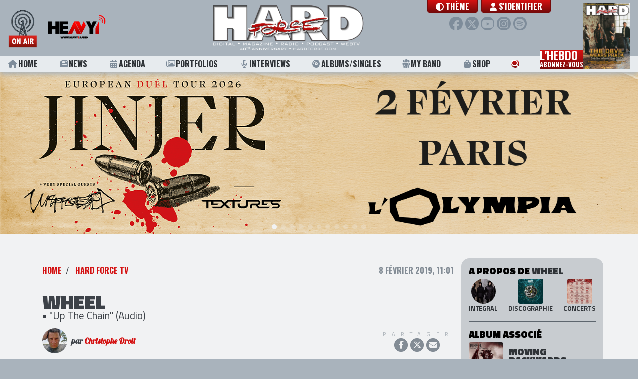

--- FILE ---
content_type: text/html; charset=UTF-8
request_url: https://hardforce.com/actu/27621/wheel-up-the-chain-audio
body_size: 8513
content:
<!DOCTYPE html>
<html lang="">
<head>
            <!-- Global site tag (gtag.js) - Google Analytics -->
        <script async src="https://www.googletagmanager.com/gtag/js?id=UA-47632842-1"></script>
        <script>
        window.dataLayer = window.dataLayer || [];
        function gtag(){dataLayer.push(arguments);}
        gtag('js', new Date());

        gtag('config', 'UA-47632842-1');
        </script>
        <meta charset="utf-8">    <meta name="viewport" content="width=device-width, initial-scale=1.0, shrink-to-fit=no">
    <title>WHEEL • "Up The Chain" (Audio)</title>
    <link href="/favicon.ico" type="image/x-icon" rel="icon"><link href="/favicon.ico" type="image/x-icon" rel="shortcut icon">                    <meta name="csrf-token" content="Mdk+QwQ80zhZ8Eg9iViCqmC9rHzxnNpuOLo7NEDyY4XmUUHoYMg/55Srcd6bZVW3tf5nOMj+o/8snOhX64WkOeg2bCb1x5VYU9uUHsD/6AoAiFgAdpZbtt5icdwF/VzWrJ1D6fkBbYCAyFUK/5qUxw==">    
    <meta name="robots" content="index, follow">    <meta name="googlebot" content="index, follow, max-snippet:-1, max-image-preview:large, max-video-preview:-1"><meta name="bingbot" content="index, follow, max-snippet:-1, max-image-preview:large, max-video-preview:-1"><link href="https://hardforce.com/actu/27621/wheel-up-the-chain-audio" rel="canonical"><meta name="keywords" content="Wheel, Odyssey Music Network"><meta name="description" content=""><meta property="fb:app_id" content="321813957975476"><meta property="og:locale" content="fr_FR"><meta property="og:type" content="article"><meta property="og:title" content="WHEEL • &quot;Up The Chain&quot; (Audio)"><meta property="og:description" content=""><meta property="og:url" content="https://hardforce.com/actu/27621/wheel-up-the-chain-audio"><meta property="og:site_name" content="HARD FORCE"><meta property="article:publisher" content="https://www.facebook.com/HARDFORCE"><meta property="article:published_time" content="2019-02-08T11:01:43+0100"><meta property="article:modified_time" content="2019-02-08T21:04:41+0100"><meta property="og:image" content="https://hardforce.com/img/uploads/Posts/2019/02/HardForce-blog-517.jpg"><meta property="og:image:width" content="480"><meta property="og:image:height" content="360"><meta name="twitter:card" content="summary_large_image"><meta name="twitter:creator" content="@hardforce"><meta name="twitter:site" content="@hardforce"><meta name="twitter:title" content="WHEEL • &quot;Up The Chain&quot; (Audio)"><meta name="twitter:description" content=""><meta name="twitter:url" content="https://hardforce.com/actu/27621/wheel-up-the-chain-audio"><meta name="twitter:image" content="https://hardforce.com/img/uploads/Posts/2019/02/HardForce-blog-517.jpg">    
    <link href="https://hardforce.com/feed.rss" rel="alternate" type="application/rss+xml" title="HARD FORCE • Flux RSS">
    <link rel="apple-touch-icon" href="/img/logos/touch-icon-256x256.png" />
    <!--<link href="https://fonts.googleapis.com/css?family=Roboto|Lobster|Oswald:700|Titillium+Web:400,700,900&display=swap" rel="stylesheet">-->
    <link rel="preconnect" href="https://fonts.gstatic.com">
    <link href="https://fonts.googleapis.com/css2?family=Lobster&family=Oswald:wght@700&family=Roboto&family=Titillium+Web:wght@400;700;900&display=swap" rel="stylesheet">
    
    <link rel="stylesheet" href="https://maxcdn.bootstrapcdn.com/bootstrap/4.0.0/css/bootstrap.min.css" integrity="sha384-Gn5384xqQ1aoWXA+058RXPxPg6fy4IWvTNh0E263XmFcJlSAwiGgFAW/dAiS6JXm" crossorigin="anonymous">
    <!--<link rel="stylesheet" href="https://use.fontawesome.com/releases/v5.0.12/css/all.css" integrity="sha384-G0fIWCsCzJIMAVNQPfjH08cyYaUtMwjJwqiRKxxE/rx96Uroj1BtIQ6MLJuheaO9" crossorigin="anonymous">-->
    <!--<script src="https://kit.fontawesome.com/83b39bf5f9.js" crossorigin="anonymous"></script>-->
        
	<link rel="stylesheet" href="/fontawesome/css/all.min.css?t=250305c">
    
	<link rel="stylesheet" href="/css/app.css?t=250305c">
	<link rel="stylesheet" href="/css/header.css?t=250305c">
	<link rel="stylesheet" href="/css/footer.css?t=250305c">
	<link rel="stylesheet" href="/css/page-loader.css?t=250305c">
	<link rel="stylesheet" href="/css/Tools/bootstrap-float-label.min.css">

    <link rel="stylesheet" href="/css/Tools/flickity.css"><link rel="stylesheet" href="/css/Posts/view.css?t=250418"><link rel="stylesheet" href="/css/commun/share.css"><link rel="stylesheet" href="/css/comments.css">    
        
</head>
<body class="public  " data-adspace="post view" data-adurl="/adspaces/display">
                    
        <div id="site">
        
<header id="header" class="fixed-top">
    <div class="header-top navbar navbar-expand-lg">
        <div class="radio">
            <a class="heavy1" href="/heavy1" onclick="window.open(this.href, 'player-popup', 'scrollbars=0,resizable=0,menubar=0,status=0,toolbar=0,height=395,width=305'); return false;" target="_blank" rel="noopener noreferrer">
                <div class="onair"></div>
                <div class="heavy1-logo"></div>
            </a>
            <a href="#" class="btn-menu-sm">
                <i class="fas fa-bars"></i>
            </a>
        </div>

        <div class="header-logo">    
                        <a href="/" class="app-logo no-underline" style="background-image:url(https://hardforce.com/img/uploads/Settings/2025/01/HF-LOGOHF2025.png)">
</a>
        </div>
    
        <nav class="user-menu">
            <div class="d-flex justify-content-center align-items-start">
                <a class="theme-toggle-btn btn btn-primary btn-vip font-menu mr-2" href="#modal-theme" role="button" data-toggle="modal">
                    <i class="fas fa-circle-half-stroke"></i> <span class="label">Thème</span>
                </a>
                <ul class="navbar-nav">
                    
                                                            <li class="nav-item">
                                                <a class="nav-link btn btn-primary btn-vip font-menu" href="/login?redirect=%2Factu%2F27621%2Fwheel-up-the-chain-audio"><i class="fas fa-user"></i> S'identifier</a>
                                            </li>
                                    </ul>
            </div>
            <div class="social">
                <a href="https://www.facebook.com/HARDFORCE/" target="_blank" rel="noopener noreferrer" class="facebook" title="Facebook"><i class="fab fa-facebook-f"></i></a>
                <a href="https://twitter.com/hardforce" target="_blank" rel="noopener noreferrer" class="twitter" title="Twitter"><i class="fab fa-x-twitter"></i></a>
                <a href="https://www.youtube.com/channel/UCiB4c1g-2-6khz7Z1hFMQiQ" target="_blank" rel="noopener noreferrer" class="youtube" title="Youtube"><i class="fab fa-youtube"></i></a>
                <a href="https://www.instagram.com/hardforce_official/" target="_blank" rel="noopener noreferrer" class="instagram" title="Instagram"><i class="fab fa-instagram"></i></a>
                <a href="https://open.spotify.com/user/117529157" target="_blank" rel="noopener noreferrer" class="spotify" title="Spotify"><i class="fab fa-spotify"></i></a>
            </div>
                        <a href="#" class="btn-user-menu-sm">
                <i class="fas fa-user"></i>
            </a>
                    </nav>
        
        <div id="scroll-progress"></div>

    </div>
    <nav class="header-menu font-menu">
        <ul>
            <li><a class="underline " href="/"><i class="fas fa-home"></i> Home</a></li>
            <li><a class="underline " href="/news"><i class="fas fa-newspaper"></i> News</a></li>
            <li><a class="underline " href="/concerts"><i class="fas fa-calendar-alt"></i> Agenda</a></li>
            <li><a class="underline " href="/portfolios"><i class="far fa-images"></i> Portfolios</a></li>
            <li><a class="underline " href="/interviews"><i class="fas fa-microphone-alt"></i> Interviews</a></li>
            <li><a class="underline " href="/albums"><i class="fas fa-compact-disc"></i> Albums/Singles</a></li>
            <li class="d-none"><a class="underline " href="/concerts-reviews"><i class="fas fa-icons"></i> Live Reviews</a></li>
            <li class="d-none"><a class="underline " href="/premium"><i class="fas fa-ticket-alt"></i> Premium</a></li>
            <li>
                <a class="underline " href="/myband">
                    <svg version="1.1" class="icon-my-band" xmlns="http://www.w3.org/2000/svg" xmlns:xlink="http://www.w3.org/1999/xlink" x="0px" y="0px" viewBox="0 0 20 20" style="enable-background:new 0 0 20 20;" xml:space="preserve">
                        <path d="M5.6,13.9l-0.3-0.2l0-0.4L4.7,8.2l0-0.2C2.9,8.1,1.5,8.5,1.5,8.5L2,13l1.8,1.2l-0.1,4c0,0,0.9,0.6,1.7,0.6c0.8,0,1.7-0.5,1.7-0.5l0-3.3L5.6,13.9z"/>
                        <path d="M5.9,3.3c0-0.6,0.1-1.1,0.3-1.6C6,1.6,5.7,1.5,5.4,1.5c-1.6,0-2.8,1.3-2.8,2.8c0,1.6,1.3,2.8,2.8,2.8c0.8,0,1.5-0.3,2-0.8C6.5,5.6,5.9,4.5,5.9,3.3z"/>
                        <path d="M15.3,8l0,0.2l-0.6,5.1l0,0.4l-0.3,0.2l-1.5,1l-0.1,3.3c0,0,0.9,0.6,1.7,0.6s1.7-0.5,1.7-0.5l0-4.2l1.7-1.2l0.5-4.4C18.5,8.5,17.1,8.1,15.3,8z"/>
                        <path d="M14.6,1.5c-0.3,0-0.6,0.1-0.9,0.1c0.2,0.5,0.3,1,0.3,1.6c0,1.2-0.6,2.3-1.4,3.1c0.5,0.5,1.2,0.8,2,0.8c1.6,0,2.8-1.3,2.8-2.8C17.4,2.8,16.2,1.5,14.6,1.5z"/>
                        <path d="M5.5,8.1c0,0,2-0.6,4.5-0.6s4.5,0.6,4.5,0.6l-0.6,5.1L12,14.6l0,4.8c0,0-1,0.6-2,0.6s-2-0.6-2-0.6l0.1-4.7L6,13.3L5.5,8.1z"/>
                        <circle cx="10" cy="3.3" r="3.3"/>
                    </svg> My Band
                </a>
            </li>
            <li><a class="underline " href="https://metal-limited.com/" target="_blank"><i class="fas fa-shopping-bag"></i> Shop</a></li>
            <li class="search"><a href="#modal-search" role="button" data-toggle="modal"><i class="fas fa-search"></i> <span class="label">Rechercher</span></a></li>
            <li class="nl-block">
                <a class="newsletter" href="#modal-subscribe-nl" role="button" data-toggle="modal">
                    L'hebdo<br><span class="line2">abonnez-vous</span>
                </a>
                <a class="newsletter-cover" href="/magazines/view/3639">
    <img src="/img/generated/Numeros/2025/12/CouvertureTDWP_bestFit_100x135.png" alt="HARD FORCE HEBDO n°26" title="HARD FORCE HEBDO n°26"></a>            </li>
            <li class="heavy1-sm">
                <a class="heavy1" href="/heavy1" onclick="window.open(this.href, 'player-popup', 'scrollbars=0,resizable=0,menubar=0,status=0,toolbar=0,height=395,width=305'); return false;" target="_blank" rel="noopener noreferrer">
                    <div class="onair"></div>
                    <div class="heavy1-logo"></div>
                </a>
            </li>
        </ul>
    </nav>
    <nav class="user-menu-sm">
        <ul>
            <li>
                <a class="theme-toggle-btn font-menu" href="#modal-theme" role="button" data-toggle="modal">
                    <i class="fas fa-circle-half-stroke"></i> <span class="label">Thème</span></a>
            </li>
                                <li class="nav-item">
                                <a class="nav-link btn btn-primary btn-vip font-menu" href="/login?redirect=%2Factu%2F27621%2Fwheel-up-the-chain-audio"><i class="fas fa-user"></i> S'identifier</a>
                            </li>
                </ul>
    </nav>
</header>


    

        <div id="header-ad">	<div class="ad clearfix"></div>
</div>
        
        <div id="site-content" class="container-fluid clearfix ">
                        


<div class="container">
	<div class="row pt-5 pb-5">
		<div class="col-lg-9 col-md-8">
						<div class="d-flex justify-content-between">
				<ol class="breadcrumb">
					<li class="breadcrumb-item"><a href="/">Home</a></li>
																									<li class="breadcrumb-item">
																									 
																<a href="/hard-force-tv">Hard Force TV</a>							</li>
															</ol>
				<div class="published">
										8 février 2019, 11:01				</div>
			</div>

			<div class="py-4">
					
						
				<h1>WHEEL</h1>
				<h2 class="subtitle">• "Up The Chain" (Audio)</h2>

												<div class="blogger">
					<div class="author">
																					<img src="/img/generated/Users/2016/03/WP_20140517_012_100x100.png" width="50" height="50" class="circle" alt="Blogger : Christophe Droit" title="Christophe Droit">								<div class="name">
									par <a href="/blogger/christophe-droit" title="Christophe Droit">Christophe Droit</a>								</div>
																		</div>
					<div class="share">
						
												<div class="actions">
							<div class="title">Partager</div>
							<div class="buttons">
								<a target="_blank" rel="noopener noreferrer" class="facebook" href="https://www.facebook.com/dialog/share?app_id=321813957975476&display=popup&href=https%3A%2F%2Fhardforce.com%2Factu%2F27621%2Fwheel-up-the-chain-audio"><i class="fab fa-facebook-f"></i></a>
								<a target="_blank" rel="noopener noreferrer" class="twitter" href="https://twitter.com/intent/tweet?text=HARD+FORCE+%3A+WHEEL+%E2%80%A2+%22Up+The+Chain%22+%28Audio%29&url=https%3A%2F%2Fhardforce.com%2Factu%2F27621%2Fwheel-up-the-chain-audio&via=hardforce"><i class="fab fa-x-twitter"></i></a>
																<a target="_blank" rel="noopener noreferrer" class="mail" href="mailto:?subject=Regarde%20ce%20post%20HARD%20FORCE%20%3A%20WHEEL%20%E2%80%A2%20%22Up%20The%20Chain%22%20%28Audio%29&amp;body=WHEEL%20%E2%80%A2%20%22Up%20The%20Chain%22%20%28Audio%29%0Ahttps%3A%2F%2Fhardforce.com%2Factu%2F27621%2Fwheel-up-the-chain-audio" ><i class="fas fa-envelope"></i></a>
							</div>
						</div>
							
						
						<!--<a class="comment-count" href="#comments"><i class="far fa-comment-alt"></i><span>0</span></a>-->
						
																		
					</div>
				</div>
							</div>

			<div class="content">
				
					<p><iframe allowfullscreen="" data-origin="youtube" data-videoid="bD6jynm0-m0" frameborder="0" height="383" mozallowfullscreen="" src="https://www.youtube.com/embed/bD6jynm0-m0?rel=0&amp;showinfo=0" webkitallowfullscreen="" width="680"></iframe></p>
							</div>

												<div class="author-resum">
						<img src="/img/generated/Users/2016/03/WP_20140517_012_200x200.png" width="100" height="100" class="circle" alt="Blogger : Christophe Droit" title="Christophe Droit">						<div class="title">Au sujet de l'auteur</div>
						<div class="name">Christophe Droit</div>
						<div class="bio">Animateur radio chevronné de la région toulousaine, fidèle partenaire de HARD FORCE depuis toujours, Christophe, alias "Godzilla", a participé à l'élaboration du projet Radio Force (CD & Musique) encarté dans le magazine jusqu'en 2000. 
Depuis 2008, il supervise l'équipe et l'actualité dans HARD FORCE et sur Facebook et anime de très nombreuses émissions sur HEAVY1, notamment NOISEWEEK tous les vendredis soirs, consacrée à l'actualité discographique de la semaine.</div>
						<a href="/blogger/christophe-droit" title="Christophe Droit">Ses autres publications</a>					</div>
							
						<div class="mt-5" id="comments">
									<h4>
						0 commentaire					</h4>
				
										
																								<a href="/login" class="btn btn-secondary btn-block">Merci de vous identifier pour commenter</a>															
							</div>
		</div>

				<div class="col-lg-3 col-md-4 p-0 col2">
			<div id="sidebar" class="container sidebar">
				<div class="row">
					<div class="col-lg-3 col-md-4 bg-dark br-2 pt-3 pb-2">
																			<div class="related-artists">
															<h4>A propos de <span>Wheel</span> 
																	</h4>
								<div class="links">
									<a href="/artist/33855/wheel" title="Wheel">
										<img src="/img/generated/Artists/2019/01/HardForce-22_100x100.png" width="50" height="50" class="circle" alt="Artiste : Wheel" title="Wheel">										<div class="title">Integral</div>
									</a>
																			<a href="/artist/33855/wheel?tab=discography"  title="Wheel - discographie">
											<img src="/img/generated/Albums/2024/05/1000x1000-000000-80-0-0-23_100x100.png" width="50" height="50" alt="Discographie : Wheel" title="Wheel - discographie">											<div class="title">Discographie</div>
										</a>
																												<a href="/artist/33855/wheel?tab=concerts" title="Wheel - concerts">
											<img src="/img/generated/Lives/2024/12/HardForce-26_100x100.png" width="50" height="50" alt="Concerts : Wheel" title="Wheel - concerts">											<div class="title">Concerts</div>
										</a>
																	</div>
														</div>
						
																			<div class="related-albums">
								<h4>
									Album associé <br>
								</h4>
								<div class="links">
																														<a href="/album/13060/moving-backwards" title="Moving Backwards - Wheel">
												<div class="thumb"><img src="/img/generated/Albums/2019/01/HardForce-53_300x300.png" width="70" height="70" alt="Moving Backwards - Wheel" title="Moving Backwards - Wheel"></div>
												<div class="meta">
													<div class="l1">Moving Backwards</div>
													<div class="l2">Wheel</div>
												</div>
											</a>
																	</div>
							</div>
						
												
																												<div class="popular-posts">
																		<h4>Top 5 des posts les plus lus</h4>
									<div class="links">
																					<a class="link" href="/actu/45879/top-albums-2025-par-clement">
												<div class="thumb">
													<div class="img-container">
																													<img src="/img/generated/Posts/2026/01/TOP-CLEMENT_320x180.png" width="80" height="45" alt="">																											</div>
												</div>
												<div class="metas">
													<div class="title">TOP ALBUMS 2025</div>
													<div class="subtitle">Par Clément</div>
												</div>
											</a>
																					<a class="link" href="/actu/45874/le-jour-ou-eddie-van-halen-solo-beat-it-michael-jackson">
												<div class="thumb">
													<div class="img-container">
																													<img src="/img/generated/Posts/2026/01/eddie-van-halen-gettyimages-1278848447-1-1_320x180.png" width="80" height="45" alt="">																											</div>
												</div>
												<div class="metas">
													<div class="title">LE JOUR OÙ… </div>
													<div class="subtitle">Eddie Van Halen enregistre un solo pour Michael Jackson</div>
												</div>
											</a>
																					<a class="link" href="/actu/45848/top-albums-2025-aude-paquot">
												<div class="thumb">
													<div class="img-container">
																													<img src="/img/generated/Posts/2025/12/TOP-AUDE-PAQUOT_320x180.png" width="80" height="45" alt="">																											</div>
												</div>
												<div class="metas">
													<div class="title">TOP ALBUM 2025</div>
													<div class="subtitle">Par Aude Paquot</div>
												</div>
											</a>
																					<a class="link" href="/actu/45871/the-warning-la-bamba-avec-billy-idol-steve-stevens">
												<div class="thumb">
													<div class="img-container">
																													<img src="/img/generated/Posts/2025/12/Gustavo-Kuri-Universal-Music_320x180.png" width="80" height="45" alt="">																											</div>
												</div>
												<div class="metas">
													<div class="title">THE WARNING</div>
													<div class="subtitle">"La Bamba" avec Billy Idol et Steve Stevens</div>
												</div>
											</a>
																					<a class="link" href="/actu/45838/sorties-albums-janvier-2026">
												<div class="thumb">
													<div class="img-container">
																													<img src="/img/generated/Posts/2025/12/SORTIES-ALBUMS-JANVIER_320x180.png" width="80" height="45" alt="">																											</div>
												</div>
												<div class="metas">
													<div class="title">SORTIES D'ALBUMS 2026</div>
													<div class="subtitle">Quelques-unes des sorties attendues en janvier</div>
												</div>
											</a>
																			</div>
								</div>
							
												
						<div class="ad half-page square clearfix"></div>
					</div>
				</div>
			</div>
		</div>
			</div>
</div>
<div id="page-loader" class="overlay">
    <div class="overlay__inner">
        <div class="overlay__content">
            <span class="spinner"></span>
            <div class="overlay__label"></div>
        </div>
    </div>
</div>
        </div>

        <footer id="footer">
    <div class="container-fluid">
        <div class="row">
			<div class="copyrights col-md-6">
                <div class="d-flex justify-content-between">
                    <a href="/" class="app-logo no-underline" style="background-image:url(https://hardforce.com/img/uploads/Settings/2025/01/HF-LOGOHF2025.png)">
</a>
                    
                </div>
                Tous droits réservés. © 1985-2026 HARD FORCE®. Contenu web © 2010-2026 hardforce.com<br>
                HARD FORCE® est une marque déposée.                <a href="/mentions-legales" rel="nofollow">mentions légales</a> - 
                <a href="/contact">nous contacter</a>                <span class="d-none">
                    | <a href="#">Conditions d'utilisation</a> | <a href="#">Sécurité et vie privée</a>
                </span>
            </div>	
            <div class="partners col-md-6">
                <h4>Nos partenaires</h4>
                <div class="partners-logos">
                                                <img src="/img/generated/Settings/2022/01/HF-riff-x_bestFit_100x50.png" class="d-none" loading="lazy" alt="" title="">        <div class="partner-logo" style="width: 12.5%; background-image: url(https://hardforce.com/img/generated/Settings/2022/01/HF-riff-x_bestFit_100x50.png)" title=""></div>
        <img src="/img/generated/Settings/2024/11/HF-image001_bestFit_100x50.png" class="d-none" loading="lazy" alt="" title="">        <div class="partner-logo" style="width: 12.5%; background-image: url(https://hardforce.com/img/generated/Settings/2024/11/HF-image001_bestFit_100x50.png)" title=""></div>
        <img src="/img/generated/Settings/2024/11/HF-gdp_bestFit_100x50.png" class="d-none" loading="lazy" alt="" title="">        <div class="partner-logo" style="width: 12.5%; background-image: url(https://hardforce.com/img/generated/Settings/2024/11/HF-gdp_bestFit_100x50.png)" title=""></div>
        <img src="/img/generated/Settings/2024/11/HF-aeg_bestFit_100x50.png" class="d-none" loading="lazy" alt="" title="">        <div class="partner-logo" style="width: 12.5%; background-image: url(https://hardforce.com/img/generated/Settings/2024/11/HF-aeg_bestFit_100x50.png)" title=""></div>
        <img src="/img/generated/Settings/2026/01/HF-opus-logo_bestFit_100x50.png" class="d-none" loading="lazy" alt="" title="">        <div class="partner-logo" style="width: 12.5%; background-image: url(https://hardforce.com/img/generated/Settings/2026/01/HF-opus-logo_bestFit_100x50.png)" title=""></div>
        <img src="/img/generated/Settings/2024/11/HF-SNEP-LOGO_bestFit_100x50.png" class="d-none" loading="lazy" alt="" title="">        <div class="partner-logo" style="width: 12.5%; background-image: url(https://hardforce.com/img/generated/Settings/2024/11/HF-SNEP-LOGO_bestFit_100x50.png)" title=""></div>
        <img src="/img/generated/Settings/2019/09/HF-logo-garmonbozia-ok-201710_bestFit_100x50.png" class="d-none" loading="lazy" alt="Garmonbozia" title="Garmonbozia">        <div class="partner-logo" style="width: 12.5%; background-image: url(https://hardforce.com/img/generated/Settings/2019/09/HF-logo-garmonbozia-ok-201710_bestFit_100x50.png)" title="Garmonbozia"></div>
        <img src="/img/generated/Settings/2025/02/HF-LOGO-OK-WHITE-sans-fond_bestFit_100x50.png" class="d-none" loading="lazy" alt="" title="">        <div class="partner-logo" style="width: 12.5%; background-image: url(https://hardforce.com/img/generated/Settings/2025/02/HF-LOGO-OK-WHITE-sans-fond_bestFit_100x50.png)" title=""></div>

                </div>
            </div>
        </div>
    </div>
</footer>

    </div>

        <div class="modal" id="modal-search" role="dialog">
    <div class="modal-dialog modal-lg modal-dialog-centered" role="document">
        <div class="modal-content">
            <div class="modal-header">
                <h5 class="modal-title"><i class="fas fa-search"></i> Rechercher</h5>
                <button type="button" class="close" data-dismiss="modal" aria-label="Close"><span aria-hidden="true">&times;</span></button>
            </div>
            <div class="modal-body">
                
                <form method="post" accept-charset="utf-8" action="/search"><div style="display:none;"><input type="hidden" name="_csrfToken" autocomplete="off" value="Mdk+QwQ80zhZ8Eg9iViCqmC9rHzxnNpuOLo7NEDyY4XmUUHoYMg/55Srcd6bZVW3tf5nOMj+o/8snOhX64WkOeg2bCb1x5VYU9uUHsD/6AoAiFgAdpZbtt5icdwF/VzWrJ1D6fkBbYCAyFUK/5qUxw=="></div>                <div class="input  text" ><input type="text" name="q" autocomplete="off" class="form-control input-search" id="q"></div>                <button class="btn btn-primary" type="submit">Rechercher</button>                <div style="display:none;"><input type="hidden" name="_Token[fields]" autocomplete="off" value="ebbbc3ffd55fb0f8d40fc55e19b90d89615dea1b%3A"><input type="hidden" name="_Token[unlocked]" autocomplete="off" value="g-recaptcha-response"></div></form>            </div>
            
        </div>
    </div>
</div>    <div class="modal" id="modal-subscribe-nl" role="dialog" data-hassubscribe="0">
    <div class="modal-dialog modal-dialog-centered" role="document">
        <div class="modal-content">
            <div class="modal-header">
                <h5 class="modal-title">S'abonner à L'Hebdo gratuitement</h5>
                <button type="button" class="close" data-dismiss="modal" aria-label="Close"><span aria-hidden="true">&times;</span></button>
            </div>
            <div class="modal-body">
                <form method="post" accept-charset="utf-8" id="subscribeNewsletterForm" action="/users/subscribe-nl"><div style="display:none;"><input type="hidden" name="_csrfToken" autocomplete="off" value="Mdk+QwQ80zhZ8Eg9iViCqmC9rHzxnNpuOLo7NEDyY4XmUUHoYMg/55Srcd6bZVW3tf5nOMj+o/8snOhX64WkOeg2bCb1x5VYU9uUHsD/6AoAiFgAdpZbtt5icdwF/VzWrJ1D6fkBbYCAyFUK/5qUxw=="></div>                <div class="input form-group has-float-label email" ><input type="email" name="email" id="nl_email" class="form-control"><label for="nl_email">Email</label></div>                <div class="form-row">
                    <div class="col">
                        <div class="input form-group has-float-label text" ><input type="text" name="fname" id="nl_fname" class="form-control"><label for="nl_fname">Prénom</label></div>                    </div>
                    <div class="col">
                        <div class="input form-group has-float-label text" ><input type="text" name="lname" id="nl_lname" class="form-control"><label for="nl_lname">Nom</label></div>                    </div>
                </div>
                
                <div class="d-flex justify-content-end">
                    <input type="hidden" name="g-recaptcha-response" class="g-recaptcha">                    <button id="no-autoshow-nl-btn" data-dismiss="modal" aria-label="Non merci" class="btn btn-secondary mr-2">Non merci</button>
                    <button class="btn btn-primary" id="btn-submit-nl" type="submit">s&#039;abonner</button>
                </div>
                <div style="display:none;"><input type="hidden" name="_Token[fields]" autocomplete="off" value="37d925f22da701f828a135e70ec9f3114f324778%3A"><input type="hidden" name="_Token[unlocked]" autocomplete="off" value="g-recaptcha-response"></div></form>            </div>
            
        </div>
    </div>
</div>


    <div class="modal" id="modal-theme" role="dialog">
    <div class="modal-dialog modal-dialog-centered" role="document">
        <div class="modal-content">
            <div class="modal-header">
                <h5 class="modal-title">Thème</h5>
                <button type="button" class="close" data-dismiss="modal" aria-label="Close"><span aria-hidden="true">&times;</span></button>
            </div>
            <div class="modal-body">
                <div class="d-flex justify-content-center mb-4 mt-4">
                    <a href="#" class="theme-btn" data-value="light">
                        <div class="picto"><i class="fas fa-sun"></i></div>
                        Clair                    </a>
                    <a href="#" class="theme-btn active" data-value="system">
                        <div class="picto"><i class="fas fa-circle-half-stroke"></i></div>
                        Système                    </a>
                    <a href="#" class="theme-btn" data-value="dark">
                        <div class="picto"><i class="fas fa-moon"></i></div>
                        Sombre                    </a>
                </div>
            </div>

        </div>
    </div>
</div>

        <div id="rgpd-cookies" class="unshown">
    <div>
        <h5>Cookies et autres traceurs</h5>
        <p>
            En poursuivant votre navigation sur ce site, vous acceptez l’utilisation de Cookies ou autres traceurs 
            pour mémoriser vos recherches ou pour réaliser des statistiques de visites.<br>
            En savoir plus sur les cookies : <a href="/mentions-legales">mentions légales</a>        </p>
    </div>
    <div class="actions">
        <a id="rgpd-cookies-btn-ok" href="/pages/rgpd-cookies" class="btn btn-hf btn-primary no-loader">OK</a>
    </div>
</div>

    <div id="overlay-notif"></div>
    
    <script src="https://code.jquery.com/jquery-3.3.1.min.js" integrity="sha256-FgpCb/KJQlLNfOu91ta32o/NMZxltwRo8QtmkMRdAu8=" crossorigin="anonymous"></script>
    <script src="https://cdnjs.cloudflare.com/ajax/libs/popper.js/1.12.9/umd/popper.min.js" integrity="sha384-ApNbgh9B+Y1QKtv3Rn7W3mgPxhU9K/ScQsAP7hUibX39j7fakFPskvXusvfa0b4Q" crossorigin="anonymous"></script>
    <script src="https://maxcdn.bootstrapcdn.com/bootstrap/4.0.0/js/bootstrap.min.js" integrity="sha384-JZR6Spejh4U02d8jOt6vLEHfe/JQGiRRSQQxSfFWpi1MquVdAyjUar5+76PVCmYl" crossorigin="anonymous"></script>
    
	<script src="/js/app.js?t=250305c"></script>
	<script src="/js/header.js?t=250305c"></script>
	<script src="/js/Pages/search-modal.js?t=250305c"></script>
    <script src="https://www.google.com/recaptcha/api.js?render=6LdJorYUAAAAAPn8itO9B6-76q4IPXFqXaVzPa77"></script><script src="/js/Comments/recaptcha.js"></script><script src="/js/Tools/flickity.pkgd.min.js"></script><script src="/js/sidebar-v2.js"></script><script src="/js/Posts/view.js"></script><script src="/js/ads.js"></script><script type="text/javascript" charset="utf-8">    jQuery(function($) {

        $(document).on('click', '#btn-submit-nl', function(e){
            e.preventDefault()
            $(this).attr('disabled', 'disabled')
            $('#page-loader .overlay__label').hide()
            $('#page-loader').show()
            grecaptcha.ready(function() {
                grecaptcha.execute('6LdJorYUAAAAAPn8itO9B6-76q4IPXFqXaVzPa77', {action: 'subscribeNewsletter'}).then(function(token) {
                    // Add your logic to submit to your backend server here.
                    $('#subscribeNewsletterForm .g-recaptcha').val(token)
                    $('#subscribeNewsletterForm').submit()
                });
            });
        })


	});
    
</script><script type="text/javascript" charset="utf-8">    jQuery(function($) {

        $(document).on('click', '#modal-theme .theme-btn', function(e){
            e.preventDefault()
            var val = $(this).data('value')     // string 'light', 'system' ou 'dark'
            var icon_class = ''
            if (val == 'system') {
                $('html').removeAttr('data-theme')      // on retire l'attribut data-theme de la balise <html>
                setCookie('hf_theme', val, 0)           // on efface le cookie
                icon_class = 'fa-circle-half-stroke'
            }else{
                $('html').attr('data-theme', val)       // light or dark
                setCookie('hf_theme', val, 365)         // on crée le cookie pour 365 jours
                if (val == 'light') icon_class = 'fa-sun'
                else icon_class = 'fa-moon'
            }

            // on active le bouton du modal
            $('#modal-theme .theme-btn').removeClass('active')
            $(this).addClass('active')

            // on change l'icone des boutons ouvrant le modal (menu desktop et menu mobile)
            $('.theme-toggle-btn i').removeClass('fa-sun')
                .removeClass('fa-moon')
                .removeClass('fa-circle-half-stroke')
                .addClass(icon_class)
        })

	});
    
</script><script>    jQuery(function($) {
        $('#footer .partners-logos > img.d-none').remove()
    });
</script><script type="text/javascript" charset="utf-8">    jQuery(function($) {
        // getCookie, setCookie defined in app.js
        
        if(getCookie('hf_rgpd_cookies') == undefined) {
            //console.log('cookie undefined')
            $('#rgpd-cookies').removeClass('unshown')
        }else{
            $('#rgpd-cookies').remove()
        }

        $(document).on('click', '#rgpd-cookies-btn-ok', function(e){
            e.preventDefault()
            setCookie('hf_rgpd_cookies', 'ok', 365)
            $('#rgpd-cookies').addClass('unshown')
            setTimeout(function() {
                $('#rgpd-cookies').remove()
            }, 1000);
        })
    });
</script></body>
</html>


--- FILE ---
content_type: text/html; charset=utf-8
request_url: https://www.google.com/recaptcha/api2/anchor?ar=1&k=6LdJorYUAAAAAPn8itO9B6-76q4IPXFqXaVzPa77&co=aHR0cHM6Ly9oYXJkZm9yY2UuY29tOjQ0Mw..&hl=en&v=PoyoqOPhxBO7pBk68S4YbpHZ&size=invisible&anchor-ms=20000&execute-ms=30000&cb=3sase84utlx7
body_size: 48391
content:
<!DOCTYPE HTML><html dir="ltr" lang="en"><head><meta http-equiv="Content-Type" content="text/html; charset=UTF-8">
<meta http-equiv="X-UA-Compatible" content="IE=edge">
<title>reCAPTCHA</title>
<style type="text/css">
/* cyrillic-ext */
@font-face {
  font-family: 'Roboto';
  font-style: normal;
  font-weight: 400;
  font-stretch: 100%;
  src: url(//fonts.gstatic.com/s/roboto/v48/KFO7CnqEu92Fr1ME7kSn66aGLdTylUAMa3GUBHMdazTgWw.woff2) format('woff2');
  unicode-range: U+0460-052F, U+1C80-1C8A, U+20B4, U+2DE0-2DFF, U+A640-A69F, U+FE2E-FE2F;
}
/* cyrillic */
@font-face {
  font-family: 'Roboto';
  font-style: normal;
  font-weight: 400;
  font-stretch: 100%;
  src: url(//fonts.gstatic.com/s/roboto/v48/KFO7CnqEu92Fr1ME7kSn66aGLdTylUAMa3iUBHMdazTgWw.woff2) format('woff2');
  unicode-range: U+0301, U+0400-045F, U+0490-0491, U+04B0-04B1, U+2116;
}
/* greek-ext */
@font-face {
  font-family: 'Roboto';
  font-style: normal;
  font-weight: 400;
  font-stretch: 100%;
  src: url(//fonts.gstatic.com/s/roboto/v48/KFO7CnqEu92Fr1ME7kSn66aGLdTylUAMa3CUBHMdazTgWw.woff2) format('woff2');
  unicode-range: U+1F00-1FFF;
}
/* greek */
@font-face {
  font-family: 'Roboto';
  font-style: normal;
  font-weight: 400;
  font-stretch: 100%;
  src: url(//fonts.gstatic.com/s/roboto/v48/KFO7CnqEu92Fr1ME7kSn66aGLdTylUAMa3-UBHMdazTgWw.woff2) format('woff2');
  unicode-range: U+0370-0377, U+037A-037F, U+0384-038A, U+038C, U+038E-03A1, U+03A3-03FF;
}
/* math */
@font-face {
  font-family: 'Roboto';
  font-style: normal;
  font-weight: 400;
  font-stretch: 100%;
  src: url(//fonts.gstatic.com/s/roboto/v48/KFO7CnqEu92Fr1ME7kSn66aGLdTylUAMawCUBHMdazTgWw.woff2) format('woff2');
  unicode-range: U+0302-0303, U+0305, U+0307-0308, U+0310, U+0312, U+0315, U+031A, U+0326-0327, U+032C, U+032F-0330, U+0332-0333, U+0338, U+033A, U+0346, U+034D, U+0391-03A1, U+03A3-03A9, U+03B1-03C9, U+03D1, U+03D5-03D6, U+03F0-03F1, U+03F4-03F5, U+2016-2017, U+2034-2038, U+203C, U+2040, U+2043, U+2047, U+2050, U+2057, U+205F, U+2070-2071, U+2074-208E, U+2090-209C, U+20D0-20DC, U+20E1, U+20E5-20EF, U+2100-2112, U+2114-2115, U+2117-2121, U+2123-214F, U+2190, U+2192, U+2194-21AE, U+21B0-21E5, U+21F1-21F2, U+21F4-2211, U+2213-2214, U+2216-22FF, U+2308-230B, U+2310, U+2319, U+231C-2321, U+2336-237A, U+237C, U+2395, U+239B-23B7, U+23D0, U+23DC-23E1, U+2474-2475, U+25AF, U+25B3, U+25B7, U+25BD, U+25C1, U+25CA, U+25CC, U+25FB, U+266D-266F, U+27C0-27FF, U+2900-2AFF, U+2B0E-2B11, U+2B30-2B4C, U+2BFE, U+3030, U+FF5B, U+FF5D, U+1D400-1D7FF, U+1EE00-1EEFF;
}
/* symbols */
@font-face {
  font-family: 'Roboto';
  font-style: normal;
  font-weight: 400;
  font-stretch: 100%;
  src: url(//fonts.gstatic.com/s/roboto/v48/KFO7CnqEu92Fr1ME7kSn66aGLdTylUAMaxKUBHMdazTgWw.woff2) format('woff2');
  unicode-range: U+0001-000C, U+000E-001F, U+007F-009F, U+20DD-20E0, U+20E2-20E4, U+2150-218F, U+2190, U+2192, U+2194-2199, U+21AF, U+21E6-21F0, U+21F3, U+2218-2219, U+2299, U+22C4-22C6, U+2300-243F, U+2440-244A, U+2460-24FF, U+25A0-27BF, U+2800-28FF, U+2921-2922, U+2981, U+29BF, U+29EB, U+2B00-2BFF, U+4DC0-4DFF, U+FFF9-FFFB, U+10140-1018E, U+10190-1019C, U+101A0, U+101D0-101FD, U+102E0-102FB, U+10E60-10E7E, U+1D2C0-1D2D3, U+1D2E0-1D37F, U+1F000-1F0FF, U+1F100-1F1AD, U+1F1E6-1F1FF, U+1F30D-1F30F, U+1F315, U+1F31C, U+1F31E, U+1F320-1F32C, U+1F336, U+1F378, U+1F37D, U+1F382, U+1F393-1F39F, U+1F3A7-1F3A8, U+1F3AC-1F3AF, U+1F3C2, U+1F3C4-1F3C6, U+1F3CA-1F3CE, U+1F3D4-1F3E0, U+1F3ED, U+1F3F1-1F3F3, U+1F3F5-1F3F7, U+1F408, U+1F415, U+1F41F, U+1F426, U+1F43F, U+1F441-1F442, U+1F444, U+1F446-1F449, U+1F44C-1F44E, U+1F453, U+1F46A, U+1F47D, U+1F4A3, U+1F4B0, U+1F4B3, U+1F4B9, U+1F4BB, U+1F4BF, U+1F4C8-1F4CB, U+1F4D6, U+1F4DA, U+1F4DF, U+1F4E3-1F4E6, U+1F4EA-1F4ED, U+1F4F7, U+1F4F9-1F4FB, U+1F4FD-1F4FE, U+1F503, U+1F507-1F50B, U+1F50D, U+1F512-1F513, U+1F53E-1F54A, U+1F54F-1F5FA, U+1F610, U+1F650-1F67F, U+1F687, U+1F68D, U+1F691, U+1F694, U+1F698, U+1F6AD, U+1F6B2, U+1F6B9-1F6BA, U+1F6BC, U+1F6C6-1F6CF, U+1F6D3-1F6D7, U+1F6E0-1F6EA, U+1F6F0-1F6F3, U+1F6F7-1F6FC, U+1F700-1F7FF, U+1F800-1F80B, U+1F810-1F847, U+1F850-1F859, U+1F860-1F887, U+1F890-1F8AD, U+1F8B0-1F8BB, U+1F8C0-1F8C1, U+1F900-1F90B, U+1F93B, U+1F946, U+1F984, U+1F996, U+1F9E9, U+1FA00-1FA6F, U+1FA70-1FA7C, U+1FA80-1FA89, U+1FA8F-1FAC6, U+1FACE-1FADC, U+1FADF-1FAE9, U+1FAF0-1FAF8, U+1FB00-1FBFF;
}
/* vietnamese */
@font-face {
  font-family: 'Roboto';
  font-style: normal;
  font-weight: 400;
  font-stretch: 100%;
  src: url(//fonts.gstatic.com/s/roboto/v48/KFO7CnqEu92Fr1ME7kSn66aGLdTylUAMa3OUBHMdazTgWw.woff2) format('woff2');
  unicode-range: U+0102-0103, U+0110-0111, U+0128-0129, U+0168-0169, U+01A0-01A1, U+01AF-01B0, U+0300-0301, U+0303-0304, U+0308-0309, U+0323, U+0329, U+1EA0-1EF9, U+20AB;
}
/* latin-ext */
@font-face {
  font-family: 'Roboto';
  font-style: normal;
  font-weight: 400;
  font-stretch: 100%;
  src: url(//fonts.gstatic.com/s/roboto/v48/KFO7CnqEu92Fr1ME7kSn66aGLdTylUAMa3KUBHMdazTgWw.woff2) format('woff2');
  unicode-range: U+0100-02BA, U+02BD-02C5, U+02C7-02CC, U+02CE-02D7, U+02DD-02FF, U+0304, U+0308, U+0329, U+1D00-1DBF, U+1E00-1E9F, U+1EF2-1EFF, U+2020, U+20A0-20AB, U+20AD-20C0, U+2113, U+2C60-2C7F, U+A720-A7FF;
}
/* latin */
@font-face {
  font-family: 'Roboto';
  font-style: normal;
  font-weight: 400;
  font-stretch: 100%;
  src: url(//fonts.gstatic.com/s/roboto/v48/KFO7CnqEu92Fr1ME7kSn66aGLdTylUAMa3yUBHMdazQ.woff2) format('woff2');
  unicode-range: U+0000-00FF, U+0131, U+0152-0153, U+02BB-02BC, U+02C6, U+02DA, U+02DC, U+0304, U+0308, U+0329, U+2000-206F, U+20AC, U+2122, U+2191, U+2193, U+2212, U+2215, U+FEFF, U+FFFD;
}
/* cyrillic-ext */
@font-face {
  font-family: 'Roboto';
  font-style: normal;
  font-weight: 500;
  font-stretch: 100%;
  src: url(//fonts.gstatic.com/s/roboto/v48/KFO7CnqEu92Fr1ME7kSn66aGLdTylUAMa3GUBHMdazTgWw.woff2) format('woff2');
  unicode-range: U+0460-052F, U+1C80-1C8A, U+20B4, U+2DE0-2DFF, U+A640-A69F, U+FE2E-FE2F;
}
/* cyrillic */
@font-face {
  font-family: 'Roboto';
  font-style: normal;
  font-weight: 500;
  font-stretch: 100%;
  src: url(//fonts.gstatic.com/s/roboto/v48/KFO7CnqEu92Fr1ME7kSn66aGLdTylUAMa3iUBHMdazTgWw.woff2) format('woff2');
  unicode-range: U+0301, U+0400-045F, U+0490-0491, U+04B0-04B1, U+2116;
}
/* greek-ext */
@font-face {
  font-family: 'Roboto';
  font-style: normal;
  font-weight: 500;
  font-stretch: 100%;
  src: url(//fonts.gstatic.com/s/roboto/v48/KFO7CnqEu92Fr1ME7kSn66aGLdTylUAMa3CUBHMdazTgWw.woff2) format('woff2');
  unicode-range: U+1F00-1FFF;
}
/* greek */
@font-face {
  font-family: 'Roboto';
  font-style: normal;
  font-weight: 500;
  font-stretch: 100%;
  src: url(//fonts.gstatic.com/s/roboto/v48/KFO7CnqEu92Fr1ME7kSn66aGLdTylUAMa3-UBHMdazTgWw.woff2) format('woff2');
  unicode-range: U+0370-0377, U+037A-037F, U+0384-038A, U+038C, U+038E-03A1, U+03A3-03FF;
}
/* math */
@font-face {
  font-family: 'Roboto';
  font-style: normal;
  font-weight: 500;
  font-stretch: 100%;
  src: url(//fonts.gstatic.com/s/roboto/v48/KFO7CnqEu92Fr1ME7kSn66aGLdTylUAMawCUBHMdazTgWw.woff2) format('woff2');
  unicode-range: U+0302-0303, U+0305, U+0307-0308, U+0310, U+0312, U+0315, U+031A, U+0326-0327, U+032C, U+032F-0330, U+0332-0333, U+0338, U+033A, U+0346, U+034D, U+0391-03A1, U+03A3-03A9, U+03B1-03C9, U+03D1, U+03D5-03D6, U+03F0-03F1, U+03F4-03F5, U+2016-2017, U+2034-2038, U+203C, U+2040, U+2043, U+2047, U+2050, U+2057, U+205F, U+2070-2071, U+2074-208E, U+2090-209C, U+20D0-20DC, U+20E1, U+20E5-20EF, U+2100-2112, U+2114-2115, U+2117-2121, U+2123-214F, U+2190, U+2192, U+2194-21AE, U+21B0-21E5, U+21F1-21F2, U+21F4-2211, U+2213-2214, U+2216-22FF, U+2308-230B, U+2310, U+2319, U+231C-2321, U+2336-237A, U+237C, U+2395, U+239B-23B7, U+23D0, U+23DC-23E1, U+2474-2475, U+25AF, U+25B3, U+25B7, U+25BD, U+25C1, U+25CA, U+25CC, U+25FB, U+266D-266F, U+27C0-27FF, U+2900-2AFF, U+2B0E-2B11, U+2B30-2B4C, U+2BFE, U+3030, U+FF5B, U+FF5D, U+1D400-1D7FF, U+1EE00-1EEFF;
}
/* symbols */
@font-face {
  font-family: 'Roboto';
  font-style: normal;
  font-weight: 500;
  font-stretch: 100%;
  src: url(//fonts.gstatic.com/s/roboto/v48/KFO7CnqEu92Fr1ME7kSn66aGLdTylUAMaxKUBHMdazTgWw.woff2) format('woff2');
  unicode-range: U+0001-000C, U+000E-001F, U+007F-009F, U+20DD-20E0, U+20E2-20E4, U+2150-218F, U+2190, U+2192, U+2194-2199, U+21AF, U+21E6-21F0, U+21F3, U+2218-2219, U+2299, U+22C4-22C6, U+2300-243F, U+2440-244A, U+2460-24FF, U+25A0-27BF, U+2800-28FF, U+2921-2922, U+2981, U+29BF, U+29EB, U+2B00-2BFF, U+4DC0-4DFF, U+FFF9-FFFB, U+10140-1018E, U+10190-1019C, U+101A0, U+101D0-101FD, U+102E0-102FB, U+10E60-10E7E, U+1D2C0-1D2D3, U+1D2E0-1D37F, U+1F000-1F0FF, U+1F100-1F1AD, U+1F1E6-1F1FF, U+1F30D-1F30F, U+1F315, U+1F31C, U+1F31E, U+1F320-1F32C, U+1F336, U+1F378, U+1F37D, U+1F382, U+1F393-1F39F, U+1F3A7-1F3A8, U+1F3AC-1F3AF, U+1F3C2, U+1F3C4-1F3C6, U+1F3CA-1F3CE, U+1F3D4-1F3E0, U+1F3ED, U+1F3F1-1F3F3, U+1F3F5-1F3F7, U+1F408, U+1F415, U+1F41F, U+1F426, U+1F43F, U+1F441-1F442, U+1F444, U+1F446-1F449, U+1F44C-1F44E, U+1F453, U+1F46A, U+1F47D, U+1F4A3, U+1F4B0, U+1F4B3, U+1F4B9, U+1F4BB, U+1F4BF, U+1F4C8-1F4CB, U+1F4D6, U+1F4DA, U+1F4DF, U+1F4E3-1F4E6, U+1F4EA-1F4ED, U+1F4F7, U+1F4F9-1F4FB, U+1F4FD-1F4FE, U+1F503, U+1F507-1F50B, U+1F50D, U+1F512-1F513, U+1F53E-1F54A, U+1F54F-1F5FA, U+1F610, U+1F650-1F67F, U+1F687, U+1F68D, U+1F691, U+1F694, U+1F698, U+1F6AD, U+1F6B2, U+1F6B9-1F6BA, U+1F6BC, U+1F6C6-1F6CF, U+1F6D3-1F6D7, U+1F6E0-1F6EA, U+1F6F0-1F6F3, U+1F6F7-1F6FC, U+1F700-1F7FF, U+1F800-1F80B, U+1F810-1F847, U+1F850-1F859, U+1F860-1F887, U+1F890-1F8AD, U+1F8B0-1F8BB, U+1F8C0-1F8C1, U+1F900-1F90B, U+1F93B, U+1F946, U+1F984, U+1F996, U+1F9E9, U+1FA00-1FA6F, U+1FA70-1FA7C, U+1FA80-1FA89, U+1FA8F-1FAC6, U+1FACE-1FADC, U+1FADF-1FAE9, U+1FAF0-1FAF8, U+1FB00-1FBFF;
}
/* vietnamese */
@font-face {
  font-family: 'Roboto';
  font-style: normal;
  font-weight: 500;
  font-stretch: 100%;
  src: url(//fonts.gstatic.com/s/roboto/v48/KFO7CnqEu92Fr1ME7kSn66aGLdTylUAMa3OUBHMdazTgWw.woff2) format('woff2');
  unicode-range: U+0102-0103, U+0110-0111, U+0128-0129, U+0168-0169, U+01A0-01A1, U+01AF-01B0, U+0300-0301, U+0303-0304, U+0308-0309, U+0323, U+0329, U+1EA0-1EF9, U+20AB;
}
/* latin-ext */
@font-face {
  font-family: 'Roboto';
  font-style: normal;
  font-weight: 500;
  font-stretch: 100%;
  src: url(//fonts.gstatic.com/s/roboto/v48/KFO7CnqEu92Fr1ME7kSn66aGLdTylUAMa3KUBHMdazTgWw.woff2) format('woff2');
  unicode-range: U+0100-02BA, U+02BD-02C5, U+02C7-02CC, U+02CE-02D7, U+02DD-02FF, U+0304, U+0308, U+0329, U+1D00-1DBF, U+1E00-1E9F, U+1EF2-1EFF, U+2020, U+20A0-20AB, U+20AD-20C0, U+2113, U+2C60-2C7F, U+A720-A7FF;
}
/* latin */
@font-face {
  font-family: 'Roboto';
  font-style: normal;
  font-weight: 500;
  font-stretch: 100%;
  src: url(//fonts.gstatic.com/s/roboto/v48/KFO7CnqEu92Fr1ME7kSn66aGLdTylUAMa3yUBHMdazQ.woff2) format('woff2');
  unicode-range: U+0000-00FF, U+0131, U+0152-0153, U+02BB-02BC, U+02C6, U+02DA, U+02DC, U+0304, U+0308, U+0329, U+2000-206F, U+20AC, U+2122, U+2191, U+2193, U+2212, U+2215, U+FEFF, U+FFFD;
}
/* cyrillic-ext */
@font-face {
  font-family: 'Roboto';
  font-style: normal;
  font-weight: 900;
  font-stretch: 100%;
  src: url(//fonts.gstatic.com/s/roboto/v48/KFO7CnqEu92Fr1ME7kSn66aGLdTylUAMa3GUBHMdazTgWw.woff2) format('woff2');
  unicode-range: U+0460-052F, U+1C80-1C8A, U+20B4, U+2DE0-2DFF, U+A640-A69F, U+FE2E-FE2F;
}
/* cyrillic */
@font-face {
  font-family: 'Roboto';
  font-style: normal;
  font-weight: 900;
  font-stretch: 100%;
  src: url(//fonts.gstatic.com/s/roboto/v48/KFO7CnqEu92Fr1ME7kSn66aGLdTylUAMa3iUBHMdazTgWw.woff2) format('woff2');
  unicode-range: U+0301, U+0400-045F, U+0490-0491, U+04B0-04B1, U+2116;
}
/* greek-ext */
@font-face {
  font-family: 'Roboto';
  font-style: normal;
  font-weight: 900;
  font-stretch: 100%;
  src: url(//fonts.gstatic.com/s/roboto/v48/KFO7CnqEu92Fr1ME7kSn66aGLdTylUAMa3CUBHMdazTgWw.woff2) format('woff2');
  unicode-range: U+1F00-1FFF;
}
/* greek */
@font-face {
  font-family: 'Roboto';
  font-style: normal;
  font-weight: 900;
  font-stretch: 100%;
  src: url(//fonts.gstatic.com/s/roboto/v48/KFO7CnqEu92Fr1ME7kSn66aGLdTylUAMa3-UBHMdazTgWw.woff2) format('woff2');
  unicode-range: U+0370-0377, U+037A-037F, U+0384-038A, U+038C, U+038E-03A1, U+03A3-03FF;
}
/* math */
@font-face {
  font-family: 'Roboto';
  font-style: normal;
  font-weight: 900;
  font-stretch: 100%;
  src: url(//fonts.gstatic.com/s/roboto/v48/KFO7CnqEu92Fr1ME7kSn66aGLdTylUAMawCUBHMdazTgWw.woff2) format('woff2');
  unicode-range: U+0302-0303, U+0305, U+0307-0308, U+0310, U+0312, U+0315, U+031A, U+0326-0327, U+032C, U+032F-0330, U+0332-0333, U+0338, U+033A, U+0346, U+034D, U+0391-03A1, U+03A3-03A9, U+03B1-03C9, U+03D1, U+03D5-03D6, U+03F0-03F1, U+03F4-03F5, U+2016-2017, U+2034-2038, U+203C, U+2040, U+2043, U+2047, U+2050, U+2057, U+205F, U+2070-2071, U+2074-208E, U+2090-209C, U+20D0-20DC, U+20E1, U+20E5-20EF, U+2100-2112, U+2114-2115, U+2117-2121, U+2123-214F, U+2190, U+2192, U+2194-21AE, U+21B0-21E5, U+21F1-21F2, U+21F4-2211, U+2213-2214, U+2216-22FF, U+2308-230B, U+2310, U+2319, U+231C-2321, U+2336-237A, U+237C, U+2395, U+239B-23B7, U+23D0, U+23DC-23E1, U+2474-2475, U+25AF, U+25B3, U+25B7, U+25BD, U+25C1, U+25CA, U+25CC, U+25FB, U+266D-266F, U+27C0-27FF, U+2900-2AFF, U+2B0E-2B11, U+2B30-2B4C, U+2BFE, U+3030, U+FF5B, U+FF5D, U+1D400-1D7FF, U+1EE00-1EEFF;
}
/* symbols */
@font-face {
  font-family: 'Roboto';
  font-style: normal;
  font-weight: 900;
  font-stretch: 100%;
  src: url(//fonts.gstatic.com/s/roboto/v48/KFO7CnqEu92Fr1ME7kSn66aGLdTylUAMaxKUBHMdazTgWw.woff2) format('woff2');
  unicode-range: U+0001-000C, U+000E-001F, U+007F-009F, U+20DD-20E0, U+20E2-20E4, U+2150-218F, U+2190, U+2192, U+2194-2199, U+21AF, U+21E6-21F0, U+21F3, U+2218-2219, U+2299, U+22C4-22C6, U+2300-243F, U+2440-244A, U+2460-24FF, U+25A0-27BF, U+2800-28FF, U+2921-2922, U+2981, U+29BF, U+29EB, U+2B00-2BFF, U+4DC0-4DFF, U+FFF9-FFFB, U+10140-1018E, U+10190-1019C, U+101A0, U+101D0-101FD, U+102E0-102FB, U+10E60-10E7E, U+1D2C0-1D2D3, U+1D2E0-1D37F, U+1F000-1F0FF, U+1F100-1F1AD, U+1F1E6-1F1FF, U+1F30D-1F30F, U+1F315, U+1F31C, U+1F31E, U+1F320-1F32C, U+1F336, U+1F378, U+1F37D, U+1F382, U+1F393-1F39F, U+1F3A7-1F3A8, U+1F3AC-1F3AF, U+1F3C2, U+1F3C4-1F3C6, U+1F3CA-1F3CE, U+1F3D4-1F3E0, U+1F3ED, U+1F3F1-1F3F3, U+1F3F5-1F3F7, U+1F408, U+1F415, U+1F41F, U+1F426, U+1F43F, U+1F441-1F442, U+1F444, U+1F446-1F449, U+1F44C-1F44E, U+1F453, U+1F46A, U+1F47D, U+1F4A3, U+1F4B0, U+1F4B3, U+1F4B9, U+1F4BB, U+1F4BF, U+1F4C8-1F4CB, U+1F4D6, U+1F4DA, U+1F4DF, U+1F4E3-1F4E6, U+1F4EA-1F4ED, U+1F4F7, U+1F4F9-1F4FB, U+1F4FD-1F4FE, U+1F503, U+1F507-1F50B, U+1F50D, U+1F512-1F513, U+1F53E-1F54A, U+1F54F-1F5FA, U+1F610, U+1F650-1F67F, U+1F687, U+1F68D, U+1F691, U+1F694, U+1F698, U+1F6AD, U+1F6B2, U+1F6B9-1F6BA, U+1F6BC, U+1F6C6-1F6CF, U+1F6D3-1F6D7, U+1F6E0-1F6EA, U+1F6F0-1F6F3, U+1F6F7-1F6FC, U+1F700-1F7FF, U+1F800-1F80B, U+1F810-1F847, U+1F850-1F859, U+1F860-1F887, U+1F890-1F8AD, U+1F8B0-1F8BB, U+1F8C0-1F8C1, U+1F900-1F90B, U+1F93B, U+1F946, U+1F984, U+1F996, U+1F9E9, U+1FA00-1FA6F, U+1FA70-1FA7C, U+1FA80-1FA89, U+1FA8F-1FAC6, U+1FACE-1FADC, U+1FADF-1FAE9, U+1FAF0-1FAF8, U+1FB00-1FBFF;
}
/* vietnamese */
@font-face {
  font-family: 'Roboto';
  font-style: normal;
  font-weight: 900;
  font-stretch: 100%;
  src: url(//fonts.gstatic.com/s/roboto/v48/KFO7CnqEu92Fr1ME7kSn66aGLdTylUAMa3OUBHMdazTgWw.woff2) format('woff2');
  unicode-range: U+0102-0103, U+0110-0111, U+0128-0129, U+0168-0169, U+01A0-01A1, U+01AF-01B0, U+0300-0301, U+0303-0304, U+0308-0309, U+0323, U+0329, U+1EA0-1EF9, U+20AB;
}
/* latin-ext */
@font-face {
  font-family: 'Roboto';
  font-style: normal;
  font-weight: 900;
  font-stretch: 100%;
  src: url(//fonts.gstatic.com/s/roboto/v48/KFO7CnqEu92Fr1ME7kSn66aGLdTylUAMa3KUBHMdazTgWw.woff2) format('woff2');
  unicode-range: U+0100-02BA, U+02BD-02C5, U+02C7-02CC, U+02CE-02D7, U+02DD-02FF, U+0304, U+0308, U+0329, U+1D00-1DBF, U+1E00-1E9F, U+1EF2-1EFF, U+2020, U+20A0-20AB, U+20AD-20C0, U+2113, U+2C60-2C7F, U+A720-A7FF;
}
/* latin */
@font-face {
  font-family: 'Roboto';
  font-style: normal;
  font-weight: 900;
  font-stretch: 100%;
  src: url(//fonts.gstatic.com/s/roboto/v48/KFO7CnqEu92Fr1ME7kSn66aGLdTylUAMa3yUBHMdazQ.woff2) format('woff2');
  unicode-range: U+0000-00FF, U+0131, U+0152-0153, U+02BB-02BC, U+02C6, U+02DA, U+02DC, U+0304, U+0308, U+0329, U+2000-206F, U+20AC, U+2122, U+2191, U+2193, U+2212, U+2215, U+FEFF, U+FFFD;
}

</style>
<link rel="stylesheet" type="text/css" href="https://www.gstatic.com/recaptcha/releases/PoyoqOPhxBO7pBk68S4YbpHZ/styles__ltr.css">
<script nonce="q31VaucEtytwPYVvklr42A" type="text/javascript">window['__recaptcha_api'] = 'https://www.google.com/recaptcha/api2/';</script>
<script type="text/javascript" src="https://www.gstatic.com/recaptcha/releases/PoyoqOPhxBO7pBk68S4YbpHZ/recaptcha__en.js" nonce="q31VaucEtytwPYVvklr42A">
      
    </script></head>
<body><div id="rc-anchor-alert" class="rc-anchor-alert"></div>
<input type="hidden" id="recaptcha-token" value="[base64]">
<script type="text/javascript" nonce="q31VaucEtytwPYVvklr42A">
      recaptcha.anchor.Main.init("[\x22ainput\x22,[\x22bgdata\x22,\x22\x22,\[base64]/[base64]/[base64]/bmV3IHJbeF0oY1swXSk6RT09Mj9uZXcgclt4XShjWzBdLGNbMV0pOkU9PTM/bmV3IHJbeF0oY1swXSxjWzFdLGNbMl0pOkU9PTQ/[base64]/[base64]/[base64]/[base64]/[base64]/[base64]/[base64]/[base64]\x22,\[base64]\x22,\x22wq7DnRPCqcKCGlXCqcK8A8Ozw5LDi8OZw67DmMKNwp/ClERIwrU/L8KWw6YFwrl0wrjCognDqcOObi7Cl8O1a37DvsOabXJyDsOIR8KOwrXCvMOlw4rDm14cF0DDscKswoNkwovDlnrCqcKuw6PDssOjwrM4w7XDsMKKSRLDrRhQMy/DuiJhw75BNlvDlyvCrcK/ZSHDtMKjwpoHIRtJG8OYGMK9w43DmcK1wofCpkU6SFLCgMOYNcKfwoZoT2LCjcKXwo/DoxECWgjDrMONcsKdwp7CsBVewrtgwqrCoMOhVsOiw5/CiWXCvSEPw5PDlgxDwq/DocKvwrXCssKeWsOVwqDClFTCo2rCu3F0w6DDumrCvcKZJmYMSsOuw4DDli1JJRHDl8OKDMKUwpDDiTTDsMOnJcOED0BhVcOXcsO+fCcVasOMIsKrwrXCmMKMwrHDoxRIw6hzw7/DgsOtHMKPW8K/KcOeF8OvU8Krw73DmHPCkmPDjVp+KcK1w4LCg8O2wpjDpcKgcsOJwqfDp0MYKCrClivDvwNHM8Kcw4bDuRPDg2Y8KMOBwrtvwoVCQinCl1UpQ8KtwrnCm8Ouw7tUa8KRDMKMw6x0wrsxwrHDgsK7wrkdTHHChcK4wpszwrcCO8OSesKhw5/DhyU7Y8OLB8Kyw7zDjcOfVC9Tw53DnQzDmAHCjQNfClMsLzLDn8O6PzATwoXCpFPCm2jChsKCwprDmcKSWS/[base64]/BMKHwrlJShPCtsOUZH/Cj8O/wpbDu8KJw7McQMKqEMOzAMO7bFQ0w5ErDi/CksKCw5gDw7kbfQBpwonDpxrDucO/w514wqNdUsOMMMKLwoo5w4UpwoPDlijDhMKKPR9Uwo3DohvCh3LChmzDpkzDujbCvcO9wqV/XMOTXUNxO8KAc8KmAjphHhrCgw/DqMOMw5TCiRZKwrwOSWAww4QWwq5awoTChHzCmWpHw4MOZX/[base64]/[base64]/wo3CrWHDp8KjelFWacODfQ96w6jDnMOuw5bDohxywqUVw69EwrPDoMKFKHcnwpjCm8OrA8KNw7t2EBjClcOxOAQ1w5dRXsKawrzDnWrCpHHCucKaN0HDjMOcw63DnMOeT2zDlcOgw5saamDCrcK/w5B+wqHClUtTbWTCmwLDrsOUaS7Ci8KdIXUkIcKlNcKfeMOjwrUHwq/Cqi5ce8KpHcOMXMK2McOXBjPCtk3CsUPChcKxIsKQE8Ktw78lWsKEbsO7wpgawoJ8J34XRsOnayjCrcKcwr3Du8Kcw4LCoMOvJcKoNcOPbMOhA8OTwqh4w5jCiDXCjloqUlfDtcOVeB7DjnEmWFzCkXQBwpVPAsKhSxPCgSZjw6IMworCikLDhMO5w6clw7w/woVecXDDi8KVwrBhURttwprCpWvCvsO5dsO4ecO4wpzClTB9GBV/RTnCkVPDnyfDt2vDr1wqZws+cMKcKD3Cgj7Cim3Du8KmwoPDq8O7GsKuwpwVMMOoaMOawo/CqmHCjB5rIMKAwpwkPyZtUlFRG8ONeTfDr8Otw6Rkw7hfwpkcPnDDg3jCv8O/w7/DqkMIwovDiURnw4TDuSLDpTZ9GRnDmMKmw7zCk8KRwoRGw53DvD/Cq8OIw53CmW/[base64]/WsK1IHHDvQjDkTR9aFXDrzssw65Ywo0ZFjAgW2nDjMOcw69nOcO/Oi5ZLsK/V2hCwoQpwofDjHZ1BWnDqC3Dq8KfMcKkw6nDs0k1TcKfwptoesOeJgjDtisaEFZVPRvCvcOtw6PDlcK8wpfDnMOxU8KxdmoxwqPDgGFgwrkLa8KZSFjChcK4wrHChMKCw47DscOFP8KUGcOHwpzClTHCqsK9w4ZPQmRewprDmsOaLcKKM8KUEMOswpMFMRoSTABCb0/DvQnDnU/CjMKtworCoVTDssOXH8KLWMOVGBYEwpI8JE4jwqw8wrTDicOSwoZ3RXLDucO7w5HCvG3DsMO2w6BuO8Obwr90XcOydD/CuBNgwoZTc2jDhArCvALCi8OTP8KzCmnCvsK/[base64]/Cv0p4wrpRCxBrwprCjlzDtMKcQMOLw4zDszkMejDDn3xpcEbDrn94w74uQ8KbwrZPQsKewohRwp8YAcKSLcKAw5fDm8OcwrgjI2vDjnnCiGNyBlorwpxNwpHCocKFwqcRL8OWwpDCqx/[base64]/w5pWw59BbMOHA2PDr8K1FMOCC2tlwrfDtwrClcO/[base64]/DhcKLw7QGbsKow4o1wo8nwqTCtl7CrVldwrTDlcOlw7Bow5gNDcK5GsKzw73CpVXCmgPDlCzDo8KXe8OxZ8KhKsKzGMOuw7h5w7XCvcKGw4bCp8Omw5/DgMKXYhwvwqJXV8OsDBXDncK1f3nDnH1sUsKeSMKvaMKkw5NLwpgLw50Bw6lrAm0xXjDCkl80woTCocKKfDLCkSDDosOdw4NGwrbChXXCrsKCTsK6Y0JUMMOTacO2AC/Dkz7DrkVLfsKZw7fDl8KVwqfDqAHDrsKnwo7DqlrCkgVDw6R1w78XwrthwqrDo8K7w5PDsMOHwowAbTwzLSTCvcO1wrEyZ8KFaE9Ww6ADw7rDssK1wq0Pw5RYwq7CucOBw4TCjcO/w6AmOn3DjWTClEQaw7gLwrtiw6LCgmQuwrMNa8KhSMOCwoDDrRIDVsK9FsOTwrRYw55tw6QYw4vDpX0kw7B2NDQYGcOye8KBwoXCrXpNQMOIBUFuCFx3ABk+w4DCpMKIw7lWw4lQSjMaasKqw6s1w4gCwoDDpQRZw7PCsFUbwqbDhWgyGj8ldgp/eTpLw6dtV8KsZMK8NRXDrnHCjMKJw4k6Zx/Dt05twp/CnsKtwqnCqMK8w4fDn8OCw5Baw5DCpDrCt8KqTMKBwq9Fw5Ebw4dpHMKdYUnDvDV8w6jDtMOWY3bCjSNow6QkM8O/w5rDoEzCnsKCaALDv8K6QiPDscOuOxDCsTzDu2YLbMKIw7o/w6HDliXCqsK7wqTCp8K6QMOrwo5Aw53DgMOLwqRYw5TDuMKhUsKbw7tLBsK/dipjwqDCnsKBwpdwGUXDhBrDtC8ZZQNuw6TCs8OZwqnChMKcVcKvw5vDtGgSacK4wrtOwofCm8OwCBnCuMOYwrTCq3YMw4/[base64]/Dk8KUw4QaN8KwflNrwqJNLcOwFR4xbnkSwrwRRWgZacOzVcK2UcOvwozCoMO/w6hewp08V8OTwoVcZG4PwpfDrn9EM8Obeh80wp3Dt8KVw7s/w5bCnMKkf8O7w7HCuBXCicOjIcOWw7nDklnCujPCh8OZwp1MwoDDrFPCocONTMOMHGfDlsOzGcK7ecOew4RTw7xGw5JbeHzDsRHCjzjCi8KpCXhrDzzCi2UwwpI7bhjCgcK8YAA/GsKzw6lPw7rClETDvcK6w6Bvw7vDoMOqwol+LcOywo9sw4TCqcO2fm7CqijClMOMwp18SCfCr8OlJhbDtsKaVsKTRHpRWMKbw5HDlcOqGg7Ds8Ocwot3YgHDg8K2J3DCmcOiUwrDhsOEwpdRwrfCkX/DjCdZw5c1O8OvwoRjw69iIMORflQDQi0lXMO6EWFbWMO9w54RfG/Dg2fCk1oFXRw6w6XCuMKIYcKAw6JaHsO8wrMsc0vCjFTCpzdIwq5OwqLCsQfCjsOqw6XDnBzDu2jClypGEcOPbsKrwo8BTm/DnMKhM8KdwrjDiBE2w6zClMK3cS1HwpomZ8O2w59Tw4nCoCTDv1TDrF/DgEAVwoRAPTXConbCh8Kew59MaxjDgMK5TjYnwqfDvcKqw6LDvhxLUsOZwpl/w5pAJMOYM8KIX8KrwpdOPMOqIcO2EcODwoHChMKXEj4kTxVLAgVgwrlEwrzDtMK+Z8OGYQzDn8OTT20jVMO9XMOVwpvCgsKcbzhWw5fCthLDjXTDv8OTw5nDgUZ2w4kmdjLCh3DCmsKuwo5bcwk+NUDDtX/DvFjCnsKNOcKFwqjCoxd6wpDCh8KNZcKCNcOXw5dYGsO6QlUjAcKBwq9bDQlfKcOHwoVIGW1mw73DmHVFw4/DpMKPBsO1fX7Dv3oyRmHCljhYfsOMc8K7IsO7w7LDqsKeHRMOcMKUVT3DpsKAwrhIQEsyZcKzExJ0wrXCscKoRcKkCcKAw73CssOhEMKVXMKqw7vCgMOxwpRQw73Cum4CZRh+ZMKIRMKjWV3DjMOHw4taBWU/w5jCi8KbWMKyL0/CtcOkY05vwpwACcKII8KIwpQKw5krFMO1w6Byw4M4wqfDmcK3KzcFCsOSYi7CpknCh8OywpFbwrMRw40Mw5DDtMKIwoHClXjDtRDDv8O/S8KiFgxwcGXDhSHDnsKUF1tDYj5eGGTCrhdBclEAw7vCpsKFZMK6Ggoxw4zDu3/DhSjCkcOiw6bDlS13ccOuwopUXsKbeB7CgFfCr8KYw7hLwrDDqVXCu8KuRhMCw73DnMOGesOBHMO7wq/[base64]/DlsO9woPCtgQkW1xJEkvCmMOrwqfCnMOaw4Bcw7gMwpnCgsOPw6oLSx7Ckk3DgEJpDX3DpcKuHcKmNUcqw4zDnGJhT27DosOjwpQ+eMKqWFVJYHURw6M/woXDocOvwrTDoR40wpHCssOUw4zDqSotawd/wpnDszNhwpQNPcKDfcOVAjVNw6TCncOiQEEwVB7Du8KDTzDCisKZRx1RUzsAw6NqO13DhMKLb8K1wqFgwpbDh8K0T3fCi2ZVXCtoAsKrwrzDkETCq8Oqw7I5c2VCwod1LsOAc8OXwqFlXE46RsKtwoQnFF98Gy/DrEHDlMOZJsOVw6kGw6VDQcOaw68OBMOSwq0qHC3Dt8K/AsOOw5/[base64]/[base64]/[base64]/BB5Kw54oBXPCqyFEw5rCisO9Q8KLSsOxIMKFwpPCssONwpxdw5R/WwrDlUJgb25Nw6ZQUsKgwoYAwpHDpTciDcOvFB5HZMO/wo3DhSFKwqBqL03CsDHCuBPCiErDkMKVesKRw7U6GXpHw7ZCw5pBwp9dZF/[base64]/Y0Enw5rDr3cYw69DGQI7bwtXw6tBw67CtSTDkQ3CoXZ/w5MYwo5gw6x3BcKILVrDrmjDsMKzwoxnE1Vqwo/CszhvdcO1d8KCBMOEOVwOHcKtA3VLw6Z3wrZCTMK6wrLCgcKFdMO0w6zDuVdNNVbCr1PDsMK7XEjDrMOcBTdUEsOXwq8kEn3Dnn3CmTbDmsKPFXvCg8OQwrs9ExsACHXDuwPDisO5JRtyw5xZCBLDpcKNw6hcw54ae8Khw4kgw4/CqcOowp9NOGAnCBLDpsO/[base64]/Drz3DlBIcM2jCijLCmGBCEsOcElsSwpgUw5FDw5jDnBLDnCbDiMOgYkwVNMOAWAnDtkIFIRcaw5rDscKoBxxlccKFHsKmwpgfw7HDsMO+w5RGInsxJAlTDcOXNsKWW8OWWhfDiXvCkUHCvl1NJG0vwqpnFXrDrnMvLsKPw7QmRsKowo5mwoNsw7/CuMOnwrLCjxjDtVbDoW9ywrFCwqvCucKzw7fCsGdawpDDlE/[base64]/CkcOfwpLDucOKwrR7w6/DosOfUhgnwplOwqbCmSzDhsO4w7h7R8Orw481OsKvw4N8w7UWPHHDsMKPDMOAWcOGwrXDm8OPwqFsUlI7w7HDnlsaR2rCvsK0CBlHw4nDmMKAwqRGeMOrIj53GcKMXcO0wqvDn8OsCMKWwqnCtMKqZ8KfYcO1URAcw5oQc2MHS8OdfH9Xal/[base64]/Dt0HCicKZw7HDnnYzbsO+w4/Dt8OLV8OEw7BlwonDp8KKXMKKXsKMw7fDkcK3ZVcTwrt7FsK7K8Ktw5XDksOjSR0oUMOXX8O6w40gwozDjsOEPsKaWMKQKVHDsMKIw6l3MsKEJmZGE8Ofw4dNwpQIUcOBGcOQwop/wrAdw7zDsMONRxDDoMODwps0BRXDsMO8KMO4S13Ch0HCtMK9TXAnRsKIHsKHRhoncsOJLcOBW8KQB8O4ERQ3G0EzasKGGBo/QD3DoWZgw4BGdR9aa8OfaE/[base64]/CmcO7FHbCplt/wp3DvSJDZ27DtS5EwrvDoRk3w5TCmcOfw7PCoCTCixXCm3xmZxgww7LCqiJDw5HCtMOJwr/[base64]/DnirCp8O+OGzDnk7DowPDpC7DjcOZUsOiQsOXw7TDqsODalHCv8OOw4YXVn/ClcOVbMKmA8O9X8KvdkbDnFXDlw/Do3IiNFZGZzwhwq0dw5nCq1XDiMOpQ0UQFxnDicKMw5I8w7RibyHDu8Oqwo3DuMKFw7vCjS3Cv8Oxw6EgwqrDrsKUw4tANAnDocKiV8KBHsKDTcK0EsKvc8KychlGfBvCll/DgsOhVEfCrMKnw6rCv8Oow7rCtz7CryQfw7zCrVYteAXDvngmw4PCrGPDszwsekzDpl1/F8KYw44+OnbCn8OlCsOewrHCisK6wp/[base64]/DhC9lw5ovw55jJcOPw7kYZcKgLsO1w4F1KMKBKlzCqh/CrMOew6s+JMOfw5nDmFjDlsKBbsOZPMKuw7k8UjUKwpluwpvChcOdwqJUw4JPME8iKwHCrMKqdcKcw6XCtsOpwqVWwqdVEcKVG2HCkMKQw6nCksOtwqMwD8KaQxfCkMKywpjDoSlxPsKfHwfDomDCi8OEJ2Ilw65OCcOFwpDCh3tuAH53w4/CiwrDjsKQw5bCuD7Cr8OiKirDiWU3w65pw6HClFHDisOWwoPCn8K3d0MnFMOKe1sLw6HDucOLXiU3w4IXw6zCrcKbRX0UAcOEwpFfPsKdHAMyw4/Dg8OLw4NdZcOYPsK6woAnwq4mZMKjwpg5w6HCi8KhA1jCvMO+w6ZewoA8w6vCisOmd2JFDcKOJsKPIyjDlgfDh8OnwrMMw4tNwqTCrXJ+cFnCp8KGwp7DmMKHwrjCtzw6R19Ew7J0w47CkxgsBl/CqSTDn8O6w4vDuAjCssOQVG7CrsKrai/DqcOEw5pYRcOQw77ClELDtcOiFMKkTMOTw5/DpRDClcKAbsOtw67DsCtTw5JtXsOxwrnDuXwKwrI7wprCgGDCqgwCw5rDjEvDrgIqPsOxPw/CiWRlNsK5MS8hO8KBGMOAUwjClyfDhsOdQBxhw7ZCw6EaF8KjwrXCtcKNUkzCr8OVw7Fcw7obwoI8cU/CssK9wo4Jwr3CrQvCniXCs8OTMcK8QQ9JcxQCw4HDkxxgw4PDn8KGwqrDqiJkIknCuMOJHsKJwr1jamQBE8OrH8OlOwp/ek3Du8OJS191wo1cwqp6G8KRw5nCqsOgC8Ovw48MVMOhwqHCo2bDkhdgO1lLd8Kvw607w4dfX38owq3Dq2XCmMObLMOhWwHCnMKaw6IFw4U/PMOKCVzDoUDCvsOgwpFcTsOjRyQCw7XCmMKpw5NtwqDCtMKWU8OATyVzwoEwOCgDw41DwqbCsljDmnLCtsK0wp/[base64]/CrEBOasKkE37DsMO4J8OIwqQHwpUSwpsYw5rCtz7CqMKTw5ULwpTCpMKJw49eWzbCgxXCpMOhw717w7PDoUnDh8OewpLCmRRGG8K4wpRiw646w65kRX/DlHZpUQrCtsO/wovCp3h+woopw7gTw7bCmcOXdcK3PFHDusOWwqjDkMOsKcKfeSDDrilZVcKmI20Zw4zDl0rCu8O5wrtIMzEww6Iww6rClMO+wr7DpMKvw7V3HcOew49nwqjDqsO+CsO4wq4cFk/[base64]/[base64]/wr9iw5s8w6DCs1XDkcKfw70ZNkJkwr4Dw6d+woICJGY8wrHDscKCVcOkw5zCu1szw645QyQ3w6DCqsKww5BPw5TDuxcow53DrA8jV8OTHMKJw6bCqFEfwrfDhwNMC0fCmmILw44nw7nDjyxiwrg7Ow/[base64]/NMK5QEYIwpfDlDRbw7wGFyZsOngANMKQdGIYw50Xw7vCgRYwdSTCiiTCgMKRfFoEw6xtwq44E8OTNWp8w6XDhMKSw68zw4zDp0LDocO2A04zSRI5w5IgGMKXw7fDi0EXw5jCoBQkQSDDgsOVw7nCpsOXwqQdwqnDjAcAwp/CvsOgO8KmwqY9wpzDnGnDhcKXIGFBJcKPwoEobDAHw6geZlcwJsK9NMONw57CgMOyGjhgJGg/[base64]/CnUZGB8KAbDTCgsKwwq5Qw7TCtGpXwqvCscOkwrHDpMKANsOHwoDDigszCcO8wokwwroCwqN6LlY6B1cQOsK7w4DDtMKoC8K2wrbCt3d5wrnCkEE1wqZpw5ksw58+UMO/[base64]/Dj13CpTLDkMKBwpkowpwTNh5bwqHCmBUOw5jDicOnwoHDvX4Bw4XDu1AjQBx/wrByA8KGwqvCt2fDtF7Dn8OFw4cowplyecOpw6PCughuw7hVClsFw5dqBQ0aYxh2wpNgWcODMsKPKigDTsKuNTbCrmjDkw/[base64]/Dsz7DssKXFsKDw64Ee8OGacO0EMO8cMKaZWrCvmt1bcO8R8KmbVIKwpDCuMOewrkhO8O8Yl7DssO2w6fCjVZudMOqwrsZwoZ5w4PDsHweF8OqwqZiH8K5wo4ZDxxpw5HDk8OZDMK3wozCjsK/I8KSRyXCjMOwwphSwrbDl8KIwoLDscKRa8OMKAUTw5A1ScKJJMO5bAIcwpEXbAvDjxRJEEl/wobCqcKzw6RXwozDucOFQTLCrCrCgcKyN8OwwpnCt3DCtsK+IsOgGcOWT2F0w7wSdcKRFMOXEMK/w6nDviDDrMKAwpcrLcOoM3PDvVlmwogSU8O+LCdDNMOswqtdD1jCjEDDrlfCtyXCimx5wogEwpjDuATClgoRwrZ4w5fChEjDjMOpcALCsnXDjMOxwoLDksKoC2vDrsKvw44ZwrzDgMO6w5zDigoRLzgCw5t/[base64]/[base64]/CuxnCp1Vpwo5nVMOVw7tLSwoawrPDjQVRZxzCmXLCjcOucB5qw7fCsDnDu1Qqw5N5wqPCkMOQwpBkeMKlAMOHQsKfw4h9wq3CkzMXJsOoNMK9w5XClsKEwqTDisKUWMKAw6LCgsO1w43ChMKpw4wPwo1iYCEvecKJwozDgMK3MndCHn48w4A/NDvCrMOHEMOxw7DCosOJw43DksOuB8OJKwLDlcKTAcOVb3jDtsKewqZSwo3DpMO7w4PDrTTCr1zDv8KVdyDDqnvDo3kmwpTCtMKywr8vwqzCmsOQDsKFwrnDjMKOwox0d8KIw7rDhgLChE3DsSLDuw7Dv8OrT8KGwoTDh8OxwrDDo8Ocw4/DhWfCv8OGDcOMcjDCv8OAA8Kmw7AqL0BKCcOQQcKOLgohWUvDh8K+wq/Ch8O2wpsMw58AJgTCgnvDkGTCqMO0wprDswoUwqxhBGY+w5PDkBnDiA1YFE7CrBN5w7/Dvj/[base64]/Dv2NRV8OUw5oRGTjDrkgLT8K3w6rDklFkwpLCssOUNg/CkmLDmsKSZsOYWk7Do8OtHDQiZmEAc3N8wpLCoBHCmQBXw6jChADCqmpYDcK+wojDm3fDnFUrw5vDrMOfeC3CssOlOcOqLVcmT2zDuxJkw7kGwpzDg1zCrBhywpTDmsKUT8K4I8KBw5fDiMKQw6dQIMKQNMKtOi/CiDzDnB4sMB/Ds8OAwqkBWU5Qw5/Dun8GdRjCoHYubcKWblZbw73Cki/Cpnsaw6JxwoN9HDbDjsKOOVcsIz8Bw4zCo0IswojDsMKlAj7CvcOWwqzDsVHDuTzCmsKKwofDgsOPw6oXa8Kmwq3Ci0PCpmTCqH/[base64]/w5/[base64]/[base64]/[base64]/QQ3DiXPCrCFhSMKib8OTUMOeEsKRL8K7w6kPw7fDlyTCssOsQMOHwp7Ck3XCg8OOwoILOGIIw4AXwq7CgADCoj/[base64]/CvWxZw7rClXvDiHrCh8OJJ8Kwcg4gKmfDn8Kgw74NIjzCrsOVwq/DjMKlw788KsKdw4BqFsKlacOvQMOEwr3DvcKsEynCkhsLTk8FwrF8ScOvbDd9ccO5wpXCgcOywop8NMO8w6DDljcNwprDp8K/w4bDtMKnwpBaw43Dik3DtS7DpsKPwpLCn8O1wp/[base64]/[base64]/[base64]/CnMK0ay0GwpjCuHIbwpgmw4LCkyzCvX7CoQjDmsOyTcKkw6I4wq0Tw7ceAcOfwoPCgX4aRMOcdl/DrUTDusO8cD/DozhPFB5tQMKRcBUBwq0hwr7Dq3JHw47Dl8Klw6vCnAI8DsKmwrLDlMO+wphZwronVX0WQyrCtwrDoSvCvl7DrMKaAsKpwp7Dki3DvFg7w5FxLcKxMk7ClsKTw77Dl8KtHcKYVzxhwqhgwq4Pw49PwoUvYcKDNQMdZRp/O8OjBWnDkcKWw4Bhw6TDrwpAwpx2wrQDwoV1a21DCWwIL8OIXifCoVHDj8ODWnhfwrLDlcOnw605wq/DtG1ZSy8Zw43CicK8OsKqM8Ksw4ZCQ0PChjHCmHVVwp9zLsKkw7vDnMK5NcKTanTClMOQasOtBsKbBGnCm8Khw6TCqyjDmQojwqJqY8K7wqw1w4PCtcO3OTDCgcOQwp8sETYBw68mRDtLw6VHbsOfwrXDucO3YwobHwDCgMKiw6/[base64]/[base64]/TT3CtxrDt8K0wpRqQsOuScOHwoQVwrBKwrHCvyxBw716wo1vTcK5IVN2wpXDjcONLQnDqcO2w5pwwr1bwowFLkLDlmnDgU/Doi0bAFhRT8K7L8Kyw6o1JwbDtMKfw6zCs8K8Mm/Djz3CjcOJT8OKMBDDnMKAwp0Iw7hmwp3Dm3EPwprCkxTCpMK3wqZ2KThaw68ywpLDl8OJOBrDoyjCqsKdRMOuaGl6wofDvznCgQIncsKjw6d0H8OBJ0kiwoJPdsO0W8OoS8OdEV0jwp0iwrbCscOawqbDnMO8woBdwoPDl8K+aMO9XsOTBVXCvUPDjk/CmFg6wo3Dk8O+w7kbwrvCocKic8OIw7MrwpjCoMKuw57Cg8K3wrDDuXzCqAbDp3dsIMKUIMOgVDIMwoNCwoM8wpLDv8OqWXnCr1k9HMKlLFzDgVosLMO+wqvCuMOpwqbCiMOVImnDh8KFwpINw7TCjQPDiDUqw6DDjmE+w7TCp8O/cMOOwrHDs8KUUi0AwrPCrnYTDsOQwqtdSsOrw6k+ZixoLMOWDsK6Qm3Cpxx/[base64]/Z8Ovw6Rqw7TDkMOCw6sNwoXDuk/CoMK7wq3DtxfDhy1kw5UpCXvDrmFzw6fDtEvCpx/Cr8Oawp3Cl8KKCMOEwqxQwr0Ddn9tXXNYwpNqw63DiF/[base64]/DiUVuA8OBf8K9U17CjwF6wpdbw6/CgGR3biNXw6rCl3M9w7RbDcOPK8OGPSdLGwh8w77CiXl+wq/CkVfCu3fDmcOzTlHCrlNaEMKQw4tYw6guOMO5D0EOY8OPTcKrwr9aw48cEDJnTcOiw53Ch8OnAcKJGDDDucKNC8KKw47DoMOxw79Lw5rDpMOew7l/UxhiwpbDnMO7HlfDucOzHsO2woEgA8OJQxUKamnDtcOoU8KOwrjDg8OxTkrCpx/DuU/CsDJWScOTIcOtwpLDm8ONwo5Lwr9OSDZiKsOuwoIEMcOPVhTCocOqLBTDkDQXXGBjK1PCjsKjwos8OB/[base64]/CpUxeVQ7DozfDpVMZQsOaCsKgwprDosKlfsK6wo8dw5AqSkIDwo04w77CuMOafMKew4o2wpBuNMKBwpPDnsOmwq9TTsKpw6Qkw47CjWTClcKqw5jCocKAwptHOMKIBMKbworCqEbCgMKOw7FjAilSLnjClcKNEUsLBcKuY0XCrcO3wpbDkREow7nDoVjDiX/DhRoWN8KKwpbDrURZw5PDlHBFwpzCoD/CtcKKJW4awoTCosKTwo3Dn1bDrMOuGcOVJT0JDT9zRcO5w7nDkWBFezXDn8O8wrrDrsKFS8KHw5heTQTCm8OdYCk/wpTCqcOmw4VIwqJZw5jCh8O7WVgcdsOAA8Otw5bCo8O6fcKIw5MOI8KTw4TDsgZZa8K5Z8OwR8OYB8KiIQbDhMO/RkFPFx9WwrFABzFbe8KbwogcJQ5Aw6dLw7zCvS7CtWp0wpp3LW7CqcK2wo8AEcOvwo9xwr7Dtg/CvjxjO1bCg8KzGcOeA2/Dqn/Dkzskw5/CnFNOC8KCwoFFWhjChcO+wpnDrcKTw4zDrsOsCMOGEsKiDMOXesOqw6lRNcKIKAFdwpvCg2/[base64]/acOiw5fCuMK8wq3Cnk/DkmvDm8OFdMKsflh7wo87NTJVAMKXwqAUEMO7wpPCmcOkNlMDQ8ONwqzCl04swp3DgT3DpBwgw7w0JQcPwp7DvXdpI3vDqDoww4/[base64]/[base64]/DisOjw7vDsMKXWTPCgAg5RmB5MzkCwrhMwoMJw4p9w7NgWSLDoxvDgsKhw5odwr50w5XChRk8w6bCp37Dp8K6w4fDo1LDjTHDssKdAD9fcMO/[base64]/DnTvCkGTDksOxKMOEwrTCssKgwo5cMmHDicKYX8KowpfCtcKoK8KSaiRUQlLDvsKuCsOTMgs3w75jwqzDmxYvwpbDrcKgwpYvw50xVHk/EwJQwqROwpnCtFs+QsKww4TClSIPfDnDgDZiN8KPcMOnbjrDjcOrwpUSKcK7fiFEw4wQw5HDncOSADjDgxTDrsKNB24Rw7/ClcKJw6jCsMOhw6vCuXNhwqjCu1/DtsOQCl0EWhkNw5HCjMOMw5LDmMKvw48dLDN9Bxg4wpHCuFrDsVvCpsOlw6bDh8KrVynDuWrCg8Oow73Di8KUwpQ3HSLCqh8VA2DCu8OeMF7Ctw7CrMOOwrXCsGk8KTZ3wr/[base64]/[base64]/wpPCkXknQ8KwDSkswqtQw4AVwobCtg8PW8Kcw70Qw6nDmcO6woTCnCM8F0PDicKMwpolw6/[base64]/DkcOsXsOFJ8KXwqsaeMOXC3tPcU99DQLDqQrDicK3YcO5wrbCk8O5XVLCuMKgXVTDtsKwFnwTWcOpPcOMwonDsHHDs8KWw6bCpMOowrvCsyRjdR19wr8rV2/DmMKEw4dow6xgw7dHwq7Dh8KOchEgw6Buw73CjmjDnMKDI8OnE8OywrPDhMKcdWc1wpROS348XcKKw73CpS7DtcOOwqw9CMKFVC4pw7LCpUfDqDLDtVTCp8Oww4AwY8Oqwr/[base64]/CohENwp7DpHBrwpXChjdqw6fDoEVTUyJTSsKzw6UTIsKHL8OUNcO9E8OvF18twpA5AhvDhMK6wp7ClFnDqmEuw5QCOMOfFsOJwo/DnEgYVsOew6PDrw9Kw4PDlMOxwoJkwpbCuMKXIGrCpMKUAyAHw7DCi8OBw40Owps1w4rDqQBiw5zDlVxnw4DCnMOKJ8KGwosrRMK1w6lfw6Rvw6/DkMOnwpZrIsOjwrrDgMKnw4YswpHCksOlw5jDl0fDiR5THQbDoh1PBjsYLcKdTMKGw5tAwpZCwonDvS0ow59Owp7DoADCjMK4wpjDjcKyF8Oxw5cLwrNAMBVvW8OdwpcWw5rDoMKKwrjCrmXCrcOyLmsudMK3EEZLQAYVVz/[base64]/w7vCgMKkw6smAyrDnW7DuThRw6Z9woxFLhgLw4xKdRrChBRIw4rCnsKIejp9wqJCw7ERwrTDs0/ChhnCgcOgwrfChcK+bzIcSMOrwrbDmQ3DjSACF8OVE8O2w7UnCMO/wqnCqMKgwrnCrcO0EQgARDPDkn3CiMKGwovCsycuwpzCtsKRCVnCkMK1YMKtZ8KJwqvDkQ/CrSZ8NijCpnU/wpbCnC09IcKuEcKgbFPDp3rCpGI/W8OhRsOKwqnCvHYFw5bCk8KQw759BBDDiSRAFT/DvTk1wpDDolrCh37CqHJvw5sawrbCrjxyZVVXbMKoYDMPV8OZw4MowpsnwpQ6woA6MxzDuEQrFsOeXsOSw7rCsMOOw5PCgUI9VsKsw5MpWMOzG0gnBXs5woFBwql/wrLCi8KCOMObwofDoMO8Xz4qJFbDoMKvwpIpw7xbwr3DgQnCjcKOwohjwrTCvj/CqsOJFRlBEn3DhMOIawYIw5HDjAvCnsKGw5B2KkACw7c5DcKMGMOvw4sqwoMlPcK7w5DCoMKXJMKxwrs3RyXDr0YZGMKGfxzCuGZ4wo3CiHgQw4pdPcOLe0bCoj3DqcOEe33Ch1Aow4EOVsK2VcK0cE8/aVLCpU/CmcKZVmLDnkPDv0Z6CcK2w44+w5fCkcKcYDZjRU4hAcOGw7LDi8OPwpDDjFY/w7QwaC7CtsKXXiPDosOVwopNDsOGwp/[base64]/CtQRoXsOWw43DrsKtwrnCmmwuwqvCucOETsOZwqMvMRXCksOhbQc8w7jDqBTDnGJXwoR+CEtAejbDs0vCvsKPHSHDgcKRwqIuYMOnwq7DhMKhw5PCgMK8wq7CgFDCnXnDm8O+c1PCicOESlnDnsOxwqTCkk/DrMKjOD3CmcK7ZMKmworCsk/Dql1bw7ktLmfCkMOrMMK8McOTB8OgXMKHwoErf3LCsRzCh8KpJ8Kaw6rDuzbCiGEsw5fDjsOZwoTCssO8OgTCs8O5w7okAB/Cs8KVJ1Rxb3HDmMKhRxUNSMKUJ8KDdsOdw6zCsMO7WMORYsKUwrAmSHbCmcO1wozDj8O+w60Xw5vChWhRO8O3GC7DlsOFQXNdwolyw6ZmR8KNwqI9w58Jw5DCm3jDqcKXZ8KAwrUJwpZpw63ChzQOw7vCs3/CtsKawpl1KX8swoXDtWsDwqVMe8K6w47Cqmw+w4LDl8K4Q8KYQyXDphnCpUgowrZqwppmEMODQD9vwoDCpsKMwpnDh8Ocw5nDkcORLsOxRMK6wrTDqMKGwqfDt8K3EMO3wqNLwo9ycsO5w7TCjcOCwprDk8K/w77Drg9LwprCpEpsCC/Cog7ChQEHwobCkcOqBcO/wqDDl8Kbw4gPAlDCoznCl8KKwoHCm20ZwrQVfsOVw5nCs8O3w4fCrsKVfsOVPMOjwoPDv8Ouw6vDniHCikEiw7LCoAPCiXRvwoTCuRx0wpLDg0tEwp7CtyTDiEXDjsOWJsOFFsKVR8Kcw40OwrLDpnjCs8O1w7onw6QqZAkHwplFCXtZwrolw4F2w5xrw7/CoMOoYcKGwoPDmsKaJ8K4G1JoH8KWKRrDm0HDhADCq8K2LMOqEcO+wrhAwrHCkRPCgsO4w6XCgMO4dG4zwqoZwo7CrcK+wqB8QnA/dMOSazDCg8Knf2zDosKPcsKSbwDDkysDYMK/w5TCnnPDjsOUdjoUwqs+w5QWw6NSXmg7wrYtw5zDpEsFNcOtWcOIwo5jRR8xMEnCgj8owp7DvXrDg8KPbkzDs8OUL8K+w5HDisOmGMOMOMOlIlLCisOAIyp/w7QtasKJIMO5wpfDmCA3LlzDjU8Yw49qwqMqZRBpOcK1UcK/wqkVw4o/w5FkU8KIwotiw59qZcKtDMK7wrZ3w43DvsOMARJEMS/CmMOdwobDsMOowozDssKbwqR/CV/DiMOdRsOow4HCqR9kXMK+w61hfmPCmMOGwonDigbCu8KvFQHDlQrCpUBoXcKOJAPDs8OHw4sNw7nDrHxjUGU0O8KswrhPTcOxw5MkVQDCvMK9YxXDu8Oiw5QKw53Dh8KKw6VLeCgsw7LCkTtHwpRRWCYbw4HDuMKSwp/[base64]/bMK7SMOew5DCj03CrcKUwrtgw7TCnz19w7XDp8KaPwsFwq7CjjPDskXCu8OkwrnCvU4swrlcwpbCsMOMKcK6McOKXFxqJwQ3aMKZwp48w6UEIGwbUsKOD1kPZzHCuzpbecOYMAwCIsK0I1fCrG/Colw/[base64]/CvsK1woHDk8Kowp/DpcO3ZnEwwoPDosKawp0uU1/DmMOva0LDicOEU0nDl8OFwocrRsOHK8Kow5M8XXnDucKgw7bDtyzCksKUw5/CpXLDrMKXwpkyWANvAXJywqXDtsK3WDLDoVEWVMOvw7drw70Qw6FEN3PClcO9E17Cr8OQb8Kww5vDqxk5wr/Ck3Vgw6lRwrXCmDrCmsONwoUFScKJwoXCrcO2w5zCq8KkwrlROz7DsSxKK8O/[base64]/CqMOkSE/DhRXCksKIwpDDpHVuw6jDmMOnLcKDacKDwoHDiVURwpHCrhrCq8OXwrTCssO5EsKeZFoyw7TCnyN1woUXwrBqKm1bdH7Dj8OuwplERykKwrvCqBXCi2TDjhIhDUVcEBUPwo1Pw47CusOLw57CvcKePsKnwoM8wqULwplDw7DDisOXwo/CocKkCsKLegAGUW4KSsOaw5sfw4Qswow9wojCjCN/T1xaNcKWAcKqcVnCgsOBZUF2wpPCs8Ojwr/ChCvDtWXCmMOjwr/DpcKBw4Efw4nDkcOdw4TCk1hYFMK+w7XDgMKtwpg5OcOow5zClcO8wpUjAMO6JSLCrVczwozCpsOTDHPDowVywr1rdg5dcCLCpMOsWCEjw6xqwoEERCVPRnc0w6HDhMKGwpNXwqp2KU0jTMKnLjxrLMKxwr/[base64]/Dm8ODwrc0IcOLNC/DlsOPfmZhCMOaw6XChwTDrsOaBmUhwpjDuGDCpsOYwrrDh8OUfw7DksKUwrDCu27Ch1wHw4fDusKRwqMaw7EbwrDCvMKBwoHDrFXDuMKlwoHDnVxwwqxrw5U1w4TDjMKta8Kzw6h7A8O8X8KyUjvCpMK8wpAUw7TCpT/DmwQWQA\\u003d\\u003d\x22],null,[\x22conf\x22,null,\x226LdJorYUAAAAAPn8itO9B6-76q4IPXFqXaVzPa77\x22,0,null,null,null,1,[21,125,63,73,95,87,41,43,42,83,102,105,109,121],[1017145,217],0,null,null,null,null,0,null,0,null,700,1,null,0,\[base64]/76lBhn6iwkZoQoZnOKMAhmv8xEZ\x22,0,0,null,null,1,null,0,0,null,null,null,0],\x22https://hardforce.com:443\x22,null,[3,1,1],null,null,null,1,3600,[\x22https://www.google.com/intl/en/policies/privacy/\x22,\x22https://www.google.com/intl/en/policies/terms/\x22],\x226DDG50KDuAKDovO0eZWMSPRX0gYc3MAUa5IycwQJ2k8\\u003d\x22,1,0,null,1,1769145641595,0,0,[153,112,180],null,[191,124,231],\x22RC-KY-mxYV8oedvKw\x22,null,null,null,null,null,\x220dAFcWeA5AcXtNZper2J6w0NVl5zwz4KAwYzeYRgg4RQQwPIOOzOc09MDlwE6wRVsAa6pHD_PAIrytwEPxFOof9dovpp8j51467w\x22,1769228441523]");
    </script></body></html>

--- FILE ---
content_type: text/css
request_url: https://hardforce.com/css/commun/share.css
body_size: 230
content:
.share, 
.share .actions,
.share .buttons {
    display: flex;
    justify-content: center;
}
.share .actions {
    flex-direction: column;
    align-content: center;
}
.share .title{
    text-align: center;
    color: var(--body-color-3);
    text-transform: uppercase;
    text-align: center;
    display: block;
    font-size: .7rem;
    letter-spacing: .7rem;
}
.share a:not(.comment-count) {
    background: var(--body-color-2);
    color: var(--body-bg-color);
    font-size: 1rem;
    width: 1.7rem;
    height: 1.7rem;
    border-radius: 50%;
    margin-right: 5px;
    align-self: center;
    display: flex;
    align-content: center;
    justify-content: center;
}
.share a i {
    align-self: center;
}
.share a:not(.comment-count):hover {
    color: var(--btn-primary-color);
    background: var(--primary-color);
}
.share a.comment-count {
    display: flex;
}
.share a.comment-count i {
    font-size: 2rem;
    margin-top: .4rem;
}
.share a.comment-count span {
    display: block;
    position: absolute;
    top:50%;
    left:50%;
    transform: translate(-50%, -50%);
}
.share .view-count {
    align-self: center;
    color: var(--body-color-2);
}